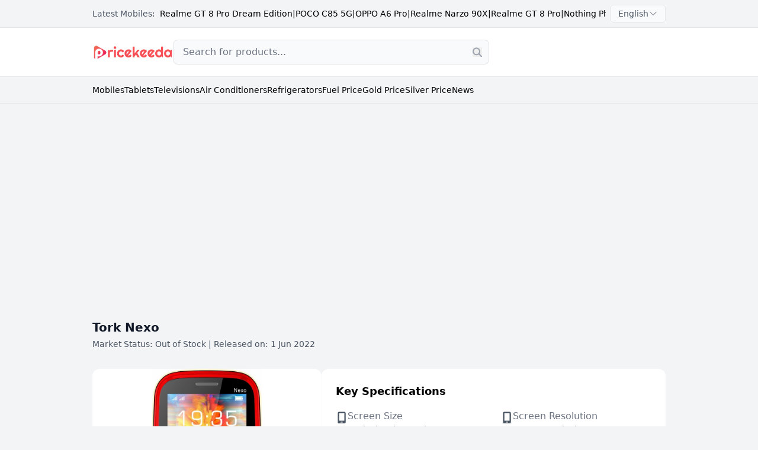

--- FILE ---
content_type: text/html; charset=UTF-8
request_url: https://www.pricekeeda.com/tork-nexo-price-in-india/
body_size: 41596
content:
<!DOCTYPE html>
<html lang="en">

<head>
   <meta charset="utf-8">
   <title>Tork Nexo price in India starts at ₹1,350 - Specs &amp; Features (16th January 2026) - Pricekeeda</title>
    <meta name="description" content="Tork Nexo price in India starts at ₹1,350. Explore full specifications, features, images, and FAQs. Compare online offers and buy the Tork Nexo now." />
    <meta name="keywords" content="Tork Nexo"/>
    <link rel="canonical" href="https://www.pricekeeda.com/tork-nexo-price-in-india/" />
    <meta name="robots" content="index, follow, max-image-preview:large">
    <meta name="twitter:card" content="summary_large_image">
    <meta name="twitter:site" content="">
    <meta name="twitter:title" content="Tork Nexo price in India starts at ₹1,350 - Specs &amp; Features (16th January 2026) - Pricekeeda">
    <meta name="twitter:url" content="https://www.pricekeeda.com/tork-nexo-price-in-india/">
    <meta name="twitter:description" content="Tork Nexo price in India starts at ₹1,350. Explore full specifications, features, images, and FAQs. Compare online offers and buy the Tork Nexo now.">
    <meta name="twitter:creator" content="">
    <meta name="twitter:image" content="https://www.pricekeeda.com/uploads/product/13929/nexo-nexo-tork-original-imaggks27m65fwcm.jpeg">
    <meta property="og:title" content="Tork Nexo price in India starts at ₹1,350 - Specs &amp; Features (16th January 2026) - Pricekeeda" />		
    <meta property="og:type" content="website" />
    <meta property="og:site_name" content="https://www.pricekeeda.com/" />
    <meta property="og:image" content="https://www.pricekeeda.com/uploads/product/13929/nexo-nexo-tork-original-imaggks27m65fwcm.jpeg" />
    <meta property="og:url" content="https://www.pricekeeda.com/tork-nexo-price-in-india/" />
    <meta property="og:description" content="Tork Nexo price in India starts at ₹1,350. Explore full specifications, features, images, and FAQs. Compare online offers and buy the Tork Nexo now." />    
    <meta property="fb:pages" content="" />
   <meta name="viewport" content="width=device-width, initial-scale=1, maximum-scale=5">
   <meta name="csrf-token" content="lzmR6P4aTfb3yKRO1U2Wzk3dOxJeXoiyEeksup1Q">

      <link rel="shortcut icon" href="/favicon.ico" type="image/x-icon">
   <link rel="icon" href="/favicon.ico" type="image/x-icon">
   <style>
*,:after,:before{--tw-border-spacing-x:0;--tw-border-spacing-y:0;--tw-translate-x:0;--tw-translate-y:0;--tw-rotate:0;--tw-skew-x:0;--tw-skew-y:0;--tw-scale-x:1;--tw-scale-y:1;--tw-pan-x: ;--tw-pan-y: ;--tw-pinch-zoom: ;--tw-scroll-snap-strictness:proximity;--tw-gradient-from-position: ;--tw-gradient-via-position: ;--tw-gradient-to-position: ;--tw-ordinal: ;--tw-slashed-zero: ;--tw-numeric-figure: ;--tw-numeric-spacing: ;--tw-numeric-fraction: ;--tw-ring-inset: ;--tw-ring-offset-width:0px;--tw-ring-offset-color:#fff;--tw-ring-color:rgba(59,130,246,.5);--tw-ring-offset-shadow:0 0 #0000;--tw-ring-shadow:0 0 #0000;--tw-shadow:0 0 #0000;--tw-shadow-colored:0 0 #0000;--tw-blur: ;--tw-brightness: ;--tw-contrast: ;--tw-grayscale: ;--tw-hue-rotate: ;--tw-invert: ;--tw-saturate: ;--tw-sepia: ;--tw-drop-shadow: ;--tw-backdrop-blur: ;--tw-backdrop-brightness: ;--tw-backdrop-contrast: ;--tw-backdrop-grayscale: ;--tw-backdrop-hue-rotate: ;--tw-backdrop-invert: ;--tw-backdrop-opacity: ;--tw-backdrop-saturate: ;--tw-backdrop-sepia: ;--tw-contain-size: ;--tw-contain-layout: ;--tw-contain-paint: ;--tw-contain-style: }::backdrop{--tw-border-spacing-x:0;--tw-border-spacing-y:0;--tw-translate-x:0;--tw-translate-y:0;--tw-rotate:0;--tw-skew-x:0;--tw-skew-y:0;--tw-scale-x:1;--tw-scale-y:1;--tw-pan-x: ;--tw-pan-y: ;--tw-pinch-zoom: ;--tw-scroll-snap-strictness:proximity;--tw-gradient-from-position: ;--tw-gradient-via-position: ;--tw-gradient-to-position: ;--tw-ordinal: ;--tw-slashed-zero: ;--tw-numeric-figure: ;--tw-numeric-spacing: ;--tw-numeric-fraction: ;--tw-ring-inset: ;--tw-ring-offset-width:0px;--tw-ring-offset-color:#fff;--tw-ring-color:rgba(59,130,246,.5);--tw-ring-offset-shadow:0 0 #0000;--tw-ring-shadow:0 0 #0000;--tw-shadow:0 0 #0000;--tw-shadow-colored:0 0 #0000;--tw-blur: ;--tw-brightness: ;--tw-contrast: ;--tw-grayscale: ;--tw-hue-rotate: ;--tw-invert: ;--tw-saturate: ;--tw-sepia: ;--tw-drop-shadow: ;--tw-backdrop-blur: ;--tw-backdrop-brightness: ;--tw-backdrop-contrast: ;--tw-backdrop-grayscale: ;--tw-backdrop-hue-rotate: ;--tw-backdrop-invert: ;--tw-backdrop-opacity: ;--tw-backdrop-saturate: ;--tw-backdrop-sepia: ;--tw-contain-size: ;--tw-contain-layout: ;--tw-contain-paint: ;--tw-contain-style: }
/*! tailwindcss v3.4.16 | MIT License | https://tailwindcss.com*/*,:after,:before{border:0 solid #e5e7eb;box-sizing:border-box}:after,:before{--tw-content:""}:host,html{-webkit-text-size-adjust:100%;font-feature-settings:normal;-webkit-tap-highlight-color:transparent;font-family:ui-sans-serif,system-ui,sans-serif,Apple Color Emoji,Segoe UI Emoji,Segoe UI Symbol,Noto Color Emoji;font-variation-settings:normal;line-height:1.5;-moz-tab-size:4;-o-tab-size:4;tab-size:4}body{line-height:inherit;margin:0}hr{border-top-width:1px;color:inherit;height:0}abbr:where([title]){-webkit-text-decoration:underline dotted;text-decoration:underline dotted}h1,h2,h3,h4,h5,h6{font-size:inherit;font-weight:inherit}a{color:inherit;text-decoration:inherit}b,strong{font-weight:bolder}code,kbd,pre,samp{font-feature-settings:normal;font-family:ui-monospace,SFMono-Regular,Menlo,Monaco,Consolas,Liberation Mono,Courier New,monospace;font-size:1em;font-variation-settings:normal}small{font-size:80%}sub,sup{font-size:75%;line-height:0;position:relative;vertical-align:baseline}sub{bottom:-.25em}sup{top:-.5em}table{border-collapse:collapse;border-color:inherit;text-indent:0}button,input,optgroup,select,textarea{font-feature-settings:inherit;color:inherit;font-family:inherit;font-size:100%;font-variation-settings:inherit;font-weight:inherit;letter-spacing:inherit;line-height:inherit;margin:0;padding:0}button,select{text-transform:none}button,input:where([type=button]),input:where([type=reset]),input:where([type=submit]){-webkit-appearance:button;background-color:transparent;background-image:none}:-moz-focusring{outline:auto}:-moz-ui-invalid{box-shadow:none}progress{vertical-align:baseline}::-webkit-inner-spin-button,::-webkit-outer-spin-button{height:auto}[type=search]{-webkit-appearance:textfield;outline-offset:-2px}::-webkit-search-decoration{-webkit-appearance:none}::-webkit-file-upload-button{-webkit-appearance:button;font:inherit}summary{display:list-item}blockquote,dd,dl,figure,h1,h2,h3,h4,h5,h6,hr,p,pre{margin:0}fieldset{margin:0}fieldset,legend{padding:0}menu,ol,ul{list-style:none;margin:0;padding:0}dialog{padding:0}textarea{resize:vertical}input::-moz-placeholder,textarea::-moz-placeholder{color:#9ca3af;opacity:1}input::placeholder,textarea::placeholder{color:#9ca3af;opacity:1}[role=button],button{cursor:pointer}:disabled{cursor:default}audio,canvas,embed,iframe,img,object,svg,video{display:block;vertical-align:middle}img,video{height:auto;max-width:100%}[hidden]:where(:not([hidden=until-found])){display:none}[multiple],[type=date],[type=datetime-local],[type=email],[type=month],[type=number],[type=password],[type=search],[type=tel],[type=text],[type=time],[type=url],[type=week],input:where(:not([type])),select,textarea{--tw-shadow:0 0 #0000;-webkit-appearance:none;-moz-appearance:none;appearance:none;background-color:#fff;border-color:#6b7280;border-radius:0;border-width:1px;font-size:1rem;line-height:1.5rem;padding:.5rem .75rem}[multiple]:focus,[type=date]:focus,[type=datetime-local]:focus,[type=email]:focus,[type=month]:focus,[type=number]:focus,[type=password]:focus,[type=search]:focus,[type=tel]:focus,[type=text]:focus,[type=time]:focus,[type=url]:focus,[type=week]:focus,input:where(:not([type])):focus,select:focus,textarea:focus{--tw-ring-inset:var(--tw-empty,/*!*/ /*!*/);--tw-ring-offset-width:0px;--tw-ring-offset-color:#fff;--tw-ring-color:#2563eb;--tw-ring-offset-shadow:var(--tw-ring-inset) 0 0 0 var(--tw-ring-offset-width) var(--tw-ring-offset-color);--tw-ring-shadow:var(--tw-ring-inset) 0 0 0 calc(1px + var(--tw-ring-offset-width)) var(--tw-ring-color);border-color:#2563eb;box-shadow:var(--tw-ring-offset-shadow),var(--tw-ring-shadow),var(--tw-shadow);outline:2px solid transparent;outline-offset:2px}input::-moz-placeholder,textarea::-moz-placeholder{color:#6b7280;opacity:1}input::placeholder,textarea::placeholder{color:#6b7280;opacity:1}::-webkit-datetime-edit-fields-wrapper{padding:0}::-webkit-date-and-time-value{min-height:1.5em;text-align:inherit}::-webkit-datetime-edit{display:inline-flex}::-webkit-datetime-edit,::-webkit-datetime-edit-day-field,::-webkit-datetime-edit-hour-field,::-webkit-datetime-edit-meridiem-field,::-webkit-datetime-edit-millisecond-field,::-webkit-datetime-edit-minute-field,::-webkit-datetime-edit-month-field,::-webkit-datetime-edit-second-field,::-webkit-datetime-edit-year-field{padding-bottom:0;padding-top:0}select{background-image:url("data:image/svg+xml;charset=utf-8,%3Csvg xmlns='http://www.w3.org/2000/svg' fill='none' viewBox='0 0 20 20'%3E%3Cpath stroke='%236b7280' stroke-linecap='round' stroke-linejoin='round' stroke-width='1.5' d='m6 8 4 4 4-4'/%3E%3C/svg%3E");background-position:right .5rem center;background-repeat:no-repeat;background-size:1.5em 1.5em;padding-right:2.5rem;-webkit-print-color-adjust:exact;print-color-adjust:exact}[multiple],[size]:where(select:not([size="1"])){background-image:none;background-position:0 0;background-repeat:unset;background-size:initial;padding-right:.75rem;-webkit-print-color-adjust:unset;print-color-adjust:unset}[type=checkbox],[type=radio]{--tw-shadow:0 0 #0000;-webkit-appearance:none;-moz-appearance:none;appearance:none;background-color:#fff;background-origin:border-box;border-color:#6b7280;border-width:1px;color:#2563eb;display:inline-block;flex-shrink:0;height:1rem;padding:0;-webkit-print-color-adjust:exact;print-color-adjust:exact;-webkit-user-select:none;-moz-user-select:none;user-select:none;vertical-align:middle;width:1rem}[type=checkbox]{border-radius:0}[type=radio]{border-radius:100%}[type=checkbox]:focus,[type=radio]:focus{--tw-ring-inset:var(--tw-empty,/*!*/ /*!*/);--tw-ring-offset-width:2px;--tw-ring-offset-color:#fff;--tw-ring-color:#2563eb;--tw-ring-offset-shadow:var(--tw-ring-inset) 0 0 0 var(--tw-ring-offset-width) var(--tw-ring-offset-color);--tw-ring-shadow:var(--tw-ring-inset) 0 0 0 calc(2px + var(--tw-ring-offset-width)) var(--tw-ring-color);box-shadow:var(--tw-ring-offset-shadow),var(--tw-ring-shadow),var(--tw-shadow);outline:2px solid transparent;outline-offset:2px}[type=checkbox]:checked,[type=radio]:checked{background-color:currentColor;background-position:50%;background-repeat:no-repeat;background-size:100% 100%;border-color:transparent}[type=checkbox]:checked{background-image:url("data:image/svg+xml;charset=utf-8,%3Csvg viewBox='0 0 16 16' fill='%23fff' xmlns='http://www.w3.org/2000/svg'%3E%3Cpath d='M12.207 4.793a1 1 0 0 1 0 1.414l-5 5a1 1 0 0 1-1.414 0l-2-2a1 1 0 0 1 1.414-1.414L6.5 9.086l4.293-4.293a1 1 0 0 1 1.414 0z'/%3E%3C/svg%3E")}@media (forced-colors:active) {[type=checkbox]:checked{-webkit-appearance:auto;-moz-appearance:auto;appearance:auto}}[type=radio]:checked{background-image:url("data:image/svg+xml;charset=utf-8,%3Csvg viewBox='0 0 16 16' fill='%23fff' xmlns='http://www.w3.org/2000/svg'%3E%3Ccircle cx='8' cy='8' r='3'/%3E%3C/svg%3E")}@media (forced-colors:active) {[type=radio]:checked{-webkit-appearance:auto;-moz-appearance:auto;appearance:auto}}[type=checkbox]:checked:focus,[type=checkbox]:checked:hover,[type=radio]:checked:focus,[type=radio]:checked:hover{background-color:currentColor;border-color:transparent}[type=checkbox]:indeterminate{background-color:currentColor;background-image:url("data:image/svg+xml;charset=utf-8,%3Csvg xmlns='http://www.w3.org/2000/svg' fill='none' viewBox='0 0 16 16'%3E%3Cpath stroke='%23fff' stroke-linecap='round' stroke-linejoin='round' stroke-width='2' d='M4 8h8'/%3E%3C/svg%3E");background-position:50%;background-repeat:no-repeat;background-size:100% 100%;border-color:transparent}@media (forced-colors:active) {[type=checkbox]:indeterminate{-webkit-appearance:auto;-moz-appearance:auto;appearance:auto}}[type=checkbox]:indeterminate:focus,[type=checkbox]:indeterminate:hover{background-color:currentColor;border-color:transparent}[type=file]{background:unset;border-color:inherit;border-radius:0;border-width:0;font-size:unset;line-height:inherit;padding:0}[type=file]:focus{outline:1px solid ButtonText;outline:1px auto -webkit-focus-ring-color}.container{width:100%}@media (min-width:640px){.container{max-width:640px}}@media (min-width:768px){.container{max-width:768px}}@media (min-width:1024px){.container{max-width:1024px}}@media (min-width:1280px){.container{max-width:1280px}}@media (min-width:1536px){.container{max-width:1536px}}.form-input,.form-multiselect,.form-select,.form-textarea{--tw-shadow:0 0 #0000;-webkit-appearance:none;-moz-appearance:none;appearance:none;background-color:#fff;border-color:#6b7280;border-radius:0;border-width:1px;font-size:1rem;line-height:1.5rem;padding:.5rem .75rem}.form-input:focus,.form-multiselect:focus,.form-select:focus,.form-textarea:focus{--tw-ring-inset:var(--tw-empty,/*!*/ /*!*/);--tw-ring-offset-width:0px;--tw-ring-offset-color:#fff;--tw-ring-color:#2563eb;--tw-ring-offset-shadow:var(--tw-ring-inset) 0 0 0 var(--tw-ring-offset-width) var(--tw-ring-offset-color);--tw-ring-shadow:var(--tw-ring-inset) 0 0 0 calc(1px + var(--tw-ring-offset-width)) var(--tw-ring-color);border-color:#2563eb;box-shadow:var(--tw-ring-offset-shadow),var(--tw-ring-shadow),var(--tw-shadow);outline:2px solid transparent;outline-offset:2px}.form-input::-moz-placeholder,.form-textarea::-moz-placeholder{color:#6b7280;opacity:1}.form-input::placeholder,.form-textarea::placeholder{color:#6b7280;opacity:1}.form-input::-webkit-datetime-edit-fields-wrapper{padding:0}.form-input::-webkit-date-and-time-value{min-height:1.5em;text-align:inherit}.form-input::-webkit-datetime-edit{display:inline-flex}.form-input::-webkit-datetime-edit,.form-input::-webkit-datetime-edit-day-field,.form-input::-webkit-datetime-edit-hour-field,.form-input::-webkit-datetime-edit-meridiem-field,.form-input::-webkit-datetime-edit-millisecond-field,.form-input::-webkit-datetime-edit-minute-field,.form-input::-webkit-datetime-edit-month-field,.form-input::-webkit-datetime-edit-second-field,.form-input::-webkit-datetime-edit-year-field{padding-bottom:0;padding-top:0}.form-select{background-image:url("data:image/svg+xml;charset=utf-8,%3Csvg xmlns='http://www.w3.org/2000/svg' fill='none' viewBox='0 0 20 20'%3E%3Cpath stroke='%236b7280' stroke-linecap='round' stroke-linejoin='round' stroke-width='1.5' d='m6 8 4 4 4-4'/%3E%3C/svg%3E");background-position:right .5rem center;background-repeat:no-repeat;background-size:1.5em 1.5em;padding-right:2.5rem;-webkit-print-color-adjust:exact;print-color-adjust:exact}.form-select:where([size]:not([size="1"])){background-image:none;background-position:0 0;background-repeat:unset;background-size:initial;padding-right:.75rem;-webkit-print-color-adjust:unset;print-color-adjust:unset}.form-checkbox,.form-radio{--tw-shadow:0 0 #0000;-webkit-appearance:none;-moz-appearance:none;appearance:none;background-color:#fff;background-origin:border-box;border-color:#6b7280;border-width:1px;color:#2563eb;display:inline-block;flex-shrink:0;height:1rem;padding:0;-webkit-print-color-adjust:exact;print-color-adjust:exact;-webkit-user-select:none;-moz-user-select:none;user-select:none;vertical-align:middle;width:1rem}.form-checkbox{border-radius:0}.form-radio{border-radius:100%}.form-checkbox:focus,.form-radio:focus{--tw-ring-inset:var(--tw-empty,/*!*/ /*!*/);--tw-ring-offset-width:2px;--tw-ring-offset-color:#fff;--tw-ring-color:#2563eb;--tw-ring-offset-shadow:var(--tw-ring-inset) 0 0 0 var(--tw-ring-offset-width) var(--tw-ring-offset-color);--tw-ring-shadow:var(--tw-ring-inset) 0 0 0 calc(2px + var(--tw-ring-offset-width)) var(--tw-ring-color);box-shadow:var(--tw-ring-offset-shadow),var(--tw-ring-shadow),var(--tw-shadow);outline:2px solid transparent;outline-offset:2px}.form-checkbox:checked,.form-radio:checked{background-color:currentColor;background-position:50%;background-repeat:no-repeat;background-size:100% 100%;border-color:transparent}.form-checkbox:checked{background-image:url("data:image/svg+xml;charset=utf-8,%3Csvg viewBox='0 0 16 16' fill='%23fff' xmlns='http://www.w3.org/2000/svg'%3E%3Cpath d='M12.207 4.793a1 1 0 0 1 0 1.414l-5 5a1 1 0 0 1-1.414 0l-2-2a1 1 0 0 1 1.414-1.414L6.5 9.086l4.293-4.293a1 1 0 0 1 1.414 0z'/%3E%3C/svg%3E")}@media (forced-colors:active) {.form-checkbox:checked{-webkit-appearance:auto;-moz-appearance:auto;appearance:auto}}.form-radio:checked{background-image:url("data:image/svg+xml;charset=utf-8,%3Csvg viewBox='0 0 16 16' fill='%23fff' xmlns='http://www.w3.org/2000/svg'%3E%3Ccircle cx='8' cy='8' r='3'/%3E%3C/svg%3E")}@media (forced-colors:active) {.form-radio:checked{-webkit-appearance:auto;-moz-appearance:auto;appearance:auto}}.form-checkbox:checked:focus,.form-checkbox:checked:hover,.form-radio:checked:focus,.form-radio:checked:hover{background-color:currentColor;border-color:transparent}.form-checkbox:indeterminate{background-color:currentColor;background-image:url("data:image/svg+xml;charset=utf-8,%3Csvg xmlns='http://www.w3.org/2000/svg' fill='none' viewBox='0 0 16 16'%3E%3Cpath stroke='%23fff' stroke-linecap='round' stroke-linejoin='round' stroke-width='2' d='M4 8h8'/%3E%3C/svg%3E");background-position:50%;background-repeat:no-repeat;background-size:100% 100%;border-color:transparent}@media (forced-colors:active) {.form-checkbox:indeterminate{-webkit-appearance:auto;-moz-appearance:auto;appearance:auto}}.form-checkbox:indeterminate:focus,.form-checkbox:indeterminate:hover{background-color:currentColor;border-color:transparent}.pointer-events-none{pointer-events:none}.visible{visibility:visible}.invisible{visibility:hidden}.collapse{visibility:collapse}.static{position:static}.fixed{position:fixed}.absolute{position:absolute}.relative{position:relative}.sticky{position:sticky}.inset-0{inset:0}.inset-auto{inset:auto}.-left-2{left:-.5rem}.-left-3{left:-.75rem}.-right-2{right:-.5rem}.bottom-4{bottom:1rem}.bottom-6{bottom:1.5rem}.left-0{left:0}.left-1{left:.25rem}.left-1\/2{left:50%}.left-2{left:.5rem}.left-3{left:.75rem}.left-4{left:1rem}.right-0{right:0}.right-1{right:.25rem}.right-2{right:.5rem}.right-3{right:.75rem}.right-4{right:1rem}.right-6{right:1.5rem}.top-0{top:0}.top-1{top:.25rem}.top-1\/2{top:50%}.top-12{top:3rem}.top-2{top:.5rem}.top-20{top:5rem}.top-24{top:6rem}.top-4{top:1rem}.top-6{top:1.5rem}.top-9{top:2.25rem}.top-\[185px\]{top:185px}.top-full{top:100%}.z-0{z-index:0}.z-10{z-index:10}.z-20{z-index:20}.z-50{z-index:50}.z-\[1000\]{z-index:1000}.z-\[1001\]{z-index:1001}.col-span-1{grid-column:span 1/span 1}.col-span-12{grid-column:span 12/span 12}.col-span-2{grid-column:span 2/span 2}.col-span-4{grid-column:span 4/span 4}.col-span-8{grid-column:span 8/span 8}.m-4{margin:1rem}.m-6{margin:1.5rem}.m-8{margin:2rem}.mx-2{margin-left:.5rem;margin-right:.5rem}.mx-4{margin-left:1rem;margin-right:1rem}.mx-auto{margin-left:auto;margin-right:auto}.my-3{margin-bottom:.75rem;margin-top:.75rem}.my-4{margin-bottom:1rem;margin-top:1rem}.my-6{margin-bottom:1.5rem;margin-top:1.5rem}.my-8{margin-bottom:2rem;margin-top:2rem}.-ml-6{margin-left:-1.5rem}.mb-0{margin-bottom:0}.mb-1{margin-bottom:.25rem}.mb-12{margin-bottom:3rem}.mb-2{margin-bottom:.5rem}.mb-3{margin-bottom:.75rem}.mb-4{margin-bottom:1rem}.mb-5{margin-bottom:1.25rem}.mb-6{margin-bottom:1.5rem}.mb-8{margin-bottom:2rem}.ml-0{margin-left:0}.ml-1{margin-left:.25rem}.ml-2{margin-left:.5rem}.ml-28{margin-left:7rem}.ml-3{margin-left:.75rem}.ml-4{margin-left:1rem}.ml-8{margin-left:2rem}.ml-auto{margin-left:auto}.mr-1{margin-right:.25rem}.mr-2{margin-right:.5rem}.mr-3{margin-right:.75rem}.mr-4{margin-right:1rem}.mr-auto{margin-right:auto}.mt-0{margin-top:0}.mt-0\.5{margin-top:.125rem}.mt-1{margin-top:.25rem}.mt-2{margin-top:.5rem}.mt-3{margin-top:.75rem}.mt-4{margin-top:1rem}.mt-5{margin-top:1.25rem}.mt-6{margin-top:1.5rem}.mt-8{margin-top:2rem}.mt-auto{margin-top:auto}.line-clamp-2{-webkit-line-clamp:2}.line-clamp-2,.line-clamp-3{-webkit-box-orient:vertical;display:-webkit-box;overflow:hidden}.line-clamp-3{-webkit-line-clamp:3}.block{display:block}.inline-block{display:inline-block}.inline{display:inline}.flex{display:flex}.inline-flex{display:inline-flex}.\!table{display:table!important}.table{display:table}.table-row{display:table-row}.grid{display:grid}.contents{display:contents}.\!hidden{display:none!important}.hidden{display:none}.aspect-square{aspect-ratio:1/1}.h-10{height:2.5rem}.h-12{height:3rem}.h-16{height:4rem}.h-2{height:.5rem}.h-20{height:5rem}.h-24{height:6rem}.h-28{height:7rem}.h-3{height:.75rem}.h-32{height:8rem}.h-36{height:9rem}.h-4{height:1rem}.h-40{height:10rem}.h-48{height:12rem}.h-5{height:1.25rem}.h-6{height:1.5rem}.h-60{height:15rem}.h-8{height:2rem}.h-\[200px\]{height:200px}.h-\[250px\]{height:250px}.h-\[400px\]{height:400px}.h-\[425px\]{height:425px}.h-\[500px\]{height:500px}.h-\[50px\]{height:50px}.h-\[calc\(2rem\+1\.5rem\)\]{height:3.5rem}.h-auto{height:auto}.h-full{height:100%}.h-screen{height:100vh}.max-h-0{max-height:0}.max-h-5{max-height:1.25rem}.max-h-60{max-height:15rem}.max-h-\[90vh\]{max-height:90vh}.max-h-\[calc\(100vh-2rem\)\]{max-height:calc(100vh - 2rem)}.max-h-full{max-height:100%}.min-h-\[3em\]{min-height:3em}.min-h-screen{min-height:100vh}.w-1{width:.25rem}.w-1\/3{width:33.333333%}.w-10{width:2.5rem}.w-12{width:3rem}.w-16{width:4rem}.w-2{width:.5rem}.w-2\/3{width:66.666667%}.w-20{width:5rem}.w-24{width:6rem}.w-28{width:7rem}.w-3{width:.75rem}.w-32{width:8rem}.w-4{width:1rem}.w-48{width:12rem}.w-5{width:1.25rem}.w-6{width:1.5rem}.w-64{width:16rem}.w-72{width:18rem}.w-8{width:2rem}.w-80{width:20rem}.w-\[240px\]{width:240px}.w-\[250px\]{width:250px}.w-\[280px\]{width:280px}.w-\[300px\]{width:300px}.w-\[340px\]{width:340px}.w-\[50px\]{width:50px}.w-\[calc\(50\%-16px\)\]{width:calc(50% - 16px)}.w-auto{width:auto}.w-full{width:100%}.w-px{width:1px}.min-w-0{min-width:0}.min-w-\[100px\]{min-width:100px}.min-w-\[12rem\]{min-width:12rem}.min-w-\[200px\]{min-width:200px}.min-w-\[800px\]{min-width:800px}.min-w-full{min-width:100%}.max-w-3xl{max-width:48rem}.max-w-4xl{max-width:56rem}.max-w-\[1000px\]{max-width:1000px}.max-w-\[968px\]{max-width:968px}.max-w-full{max-width:100%}.max-w-none{max-width:none}.max-w-screen-lg{max-width:1024px}.max-w-xl{max-width:36rem}.flex-1{flex:1 1 0%}.flex-none{flex:none}.flex-shrink{flex-shrink:1}.flex-shrink-0,.shrink-0{flex-shrink:0}.flex-grow{flex-grow:1}.border-collapse{border-collapse:collapse}.-translate-x-1{--tw-translate-x:-0.25rem}.-translate-x-1,.-translate-x-1\/2{transform:translate(var(--tw-translate-x),var(--tw-translate-y)) rotate(var(--tw-rotate)) skewX(var(--tw-skew-x)) skewY(var(--tw-skew-y)) scaleX(var(--tw-scale-x)) scaleY(var(--tw-scale-y))}.-translate-x-1\/2{--tw-translate-x:-50%}.-translate-y-0{--tw-translate-y:-0px}.-translate-y-0,.-translate-y-1{transform:translate(var(--tw-translate-x),var(--tw-translate-y)) rotate(var(--tw-rotate)) skewX(var(--tw-skew-x)) skewY(var(--tw-skew-y)) scaleX(var(--tw-scale-x)) scaleY(var(--tw-scale-y))}.-translate-y-1{--tw-translate-y:-0.25rem}.-translate-y-1\/2{--tw-translate-y:-50%}.-translate-y-1\/2,.translate-x-0{transform:translate(var(--tw-translate-x),var(--tw-translate-y)) rotate(var(--tw-rotate)) skewX(var(--tw-skew-x)) skewY(var(--tw-skew-y)) scaleX(var(--tw-scale-x)) scaleY(var(--tw-scale-y))}.translate-x-0{--tw-translate-x:0px}.translate-x-full{--tw-translate-x:100%}.rotate-180,.translate-x-full{transform:translate(var(--tw-translate-x),var(--tw-translate-y)) rotate(var(--tw-rotate)) skewX(var(--tw-skew-x)) skewY(var(--tw-skew-y)) scaleX(var(--tw-scale-x)) scaleY(var(--tw-scale-y))}.rotate-180{--tw-rotate:180deg}.scale-100{--tw-scale-x:1;--tw-scale-y:1}.scale-100,.scale-95{transform:translate(var(--tw-translate-x),var(--tw-translate-y)) rotate(var(--tw-rotate)) skewX(var(--tw-skew-x)) skewY(var(--tw-skew-y)) scaleX(var(--tw-scale-x)) scaleY(var(--tw-scale-y))}.scale-95{--tw-scale-x:.95;--tw-scale-y:.95}.transform{transform:translate(var(--tw-translate-x),var(--tw-translate-y)) rotate(var(--tw-rotate)) skewX(var(--tw-skew-x)) skewY(var(--tw-skew-y)) scaleX(var(--tw-scale-x)) scaleY(var(--tw-scale-y))}@keyframes  pulse{50%{opacity:.5}}.animate-pulse{animation:pulse 2s cubic-bezier(.4,0,.6,1) infinite}.cursor-pointer{cursor:pointer}.resize{resize:both}.snap-x{scroll-snap-type:x var(--tw-scroll-snap-strictness)}.snap-mandatory{--tw-scroll-snap-strictness:mandatory}.snap-start{scroll-snap-align:start}.snap-center{scroll-snap-align:center}.list-inside{list-style-position:inside}.list-disc{list-style-type:disc}.appearance-none{-webkit-appearance:none;-moz-appearance:none;appearance:none}.grid-cols-1{grid-template-columns:repeat(1,minmax(0,1fr))}.grid-cols-12{grid-template-columns:repeat(12,minmax(0,1fr))}.grid-cols-2{grid-template-columns:repeat(2,minmax(0,1fr))}.grid-cols-3{grid-template-columns:repeat(3,minmax(0,1fr))}.grid-cols-4{grid-template-columns:repeat(4,minmax(0,1fr))}.grid-cols-5{grid-template-columns:repeat(5,minmax(0,1fr))}.grid-cols-6{grid-template-columns:repeat(6,minmax(0,1fr))}.grid-cols-7{grid-template-columns:repeat(7,minmax(0,1fr))}.grid-cols-8{grid-template-columns:repeat(8,minmax(0,1fr))}.grid-cols-\[40px\2c 1fr\]{grid-template-columns:40px 1fr}.flex-row{flex-direction:row}.flex-col{flex-direction:column}.flex-wrap{flex-wrap:wrap}.flex-nowrap{flex-wrap:nowrap}.items-start{align-items:flex-start}.items-end{align-items:flex-end}.items-center{align-items:center}.justify-end{justify-content:flex-end}.justify-center{justify-content:center}.justify-between{justify-content:space-between}.gap-0{gap:0}.gap-1{gap:.25rem}.gap-2{gap:.5rem}.gap-3{gap:.75rem}.gap-4{gap:1rem}.gap-6{gap:1.5rem}.gap-8{gap:2rem}.gap-x-4{-moz-column-gap:1rem;column-gap:1rem}.space-x-2>:not([hidden])~:not([hidden]){--tw-space-x-reverse:0;margin-left:calc(.5rem*(1 - var(--tw-space-x-reverse)));margin-right:calc(.5rem*var(--tw-space-x-reverse))}.space-x-3>:not([hidden])~:not([hidden]){--tw-space-x-reverse:0;margin-left:calc(.75rem*(1 - var(--tw-space-x-reverse)));margin-right:calc(.75rem*var(--tw-space-x-reverse))}.space-x-4>:not([hidden])~:not([hidden]){--tw-space-x-reverse:0;margin-left:calc(1rem*(1 - var(--tw-space-x-reverse)));margin-right:calc(1rem*var(--tw-space-x-reverse))}.space-x-6>:not([hidden])~:not([hidden]){--tw-space-x-reverse:0;margin-left:calc(1.5rem*(1 - var(--tw-space-x-reverse)));margin-right:calc(1.5rem*var(--tw-space-x-reverse))}.space-x-8>:not([hidden])~:not([hidden]){--tw-space-x-reverse:0;margin-left:calc(2rem*(1 - var(--tw-space-x-reverse)));margin-right:calc(2rem*var(--tw-space-x-reverse))}.space-y-0>:not([hidden])~:not([hidden]){--tw-space-y-reverse:0;margin-bottom:calc(0px*var(--tw-space-y-reverse));margin-top:calc(0px*(1 - var(--tw-space-y-reverse)))}.space-y-1>:not([hidden])~:not([hidden]){--tw-space-y-reverse:0;margin-bottom:calc(.25rem*var(--tw-space-y-reverse));margin-top:calc(.25rem*(1 - var(--tw-space-y-reverse)))}.space-y-2>:not([hidden])~:not([hidden]){--tw-space-y-reverse:0;margin-bottom:calc(.5rem*var(--tw-space-y-reverse));margin-top:calc(.5rem*(1 - var(--tw-space-y-reverse)))}.space-y-3>:not([hidden])~:not([hidden]){--tw-space-y-reverse:0;margin-bottom:calc(.75rem*var(--tw-space-y-reverse));margin-top:calc(.75rem*(1 - var(--tw-space-y-reverse)))}.space-y-4>:not([hidden])~:not([hidden]){--tw-space-y-reverse:0;margin-bottom:calc(1rem*var(--tw-space-y-reverse));margin-top:calc(1rem*(1 - var(--tw-space-y-reverse)))}.space-y-5>:not([hidden])~:not([hidden]){--tw-space-y-reverse:0;margin-bottom:calc(1.25rem*var(--tw-space-y-reverse));margin-top:calc(1.25rem*(1 - var(--tw-space-y-reverse)))}.space-y-6>:not([hidden])~:not([hidden]){--tw-space-y-reverse:0;margin-bottom:calc(1.5rem*var(--tw-space-y-reverse));margin-top:calc(1.5rem*(1 - var(--tw-space-y-reverse)))}.space-y-8>:not([hidden])~:not([hidden]){--tw-space-y-reverse:0;margin-bottom:calc(2rem*var(--tw-space-y-reverse));margin-top:calc(2rem*(1 - var(--tw-space-y-reverse)))}.divide-y>:not([hidden])~:not([hidden]){--tw-divide-y-reverse:0;border-bottom-width:calc(1px*var(--tw-divide-y-reverse));border-top-width:calc(1px*(1 - var(--tw-divide-y-reverse)))}.divide-gray-100>:not([hidden])~:not([hidden]){--tw-divide-opacity:1;border-color:rgb(243 244 246/var(--tw-divide-opacity,1))}.divide-gray-200>:not([hidden])~:not([hidden]){--tw-divide-opacity:1;border-color:rgb(229 231 235/var(--tw-divide-opacity,1))}.overflow-hidden{overflow:hidden}.overflow-scroll{overflow:scroll}.overflow-x-auto{overflow-x:auto}.overflow-y-auto{overflow-y:auto}.overflow-x-hidden{overflow-x:hidden}.scroll-smooth{scroll-behavior:smooth}.truncate{overflow:hidden;text-overflow:ellipsis}.truncate,.whitespace-nowrap{white-space:nowrap}.\!rounded-full{border-radius:9999px!important}.rounded{border-radius:.25rem}.rounded-2xl{border-radius:1rem}.rounded-3xl{border-radius:1.5rem}.rounded-full{border-radius:9999px}.rounded-lg{border-radius:.5rem}.rounded-md{border-radius:.375rem}.rounded-sm{border-radius:.125rem}.rounded-xl{border-radius:.75rem}.rounded-b-none{border-bottom-left-radius:0;border-bottom-right-radius:0}.rounded-l-lg{border-bottom-left-radius:.5rem;border-top-left-radius:.5rem}.rounded-r-lg{border-bottom-right-radius:.5rem}.rounded-r-lg,.rounded-t-lg{border-top-right-radius:.5rem}.rounded-t-lg{border-top-left-radius:.5rem}.rounded-t-none{border-top-left-radius:0;border-top-right-radius:0}.rounded-tl-lg{border-top-left-radius:.5rem}.rounded-tr-lg{border-top-right-radius:.5rem}.border{border-width:1px}.border-0{border-width:0}.border-2{border-width:2px}.border-b{border-bottom-width:1px}.border-b-2{border-bottom-width:2px}.border-l{border-left-width:1px}.border-l-4{border-left-width:4px}.border-t{border-top-width:1px}.border-dashed{border-style:dashed}.border-\[\#E55961\],.border-custom{--tw-border-opacity:1;border-color:rgb(229 89 97/var(--tw-border-opacity,1))}.border-gray-100{--tw-border-opacity:1;border-color:rgb(243 244 246/var(--tw-border-opacity,1))}.border-gray-200{--tw-border-opacity:1;border-color:rgb(229 231 235/var(--tw-border-opacity,1))}.border-gray-300{--tw-border-opacity:1;border-color:rgb(209 213 219/var(--tw-border-opacity,1))}.border-gray-500{--tw-border-opacity:1;border-color:rgb(107 114 128/var(--tw-border-opacity,1))}.border-gray-800{--tw-border-opacity:1;border-color:rgb(31 41 55/var(--tw-border-opacity,1))}.border-transparent{border-color:transparent}.border-white{--tw-border-opacity:1;border-color:rgb(255 255 255/var(--tw-border-opacity,1))}.bg-\[\#E55961\]{--tw-bg-opacity:1;background-color:rgb(229 89 97/var(--tw-bg-opacity,1))}.bg-\[\#FFF5F5\]{--tw-bg-opacity:1;background-color:rgb(255 245 245/var(--tw-bg-opacity,1))}.bg-black{--tw-bg-opacity:1;background-color:rgb(0 0 0/var(--tw-bg-opacity,1))}.bg-blue-100{--tw-bg-opacity:1;background-color:rgb(219 234 254/var(--tw-bg-opacity,1))}.bg-blue-500{--tw-bg-opacity:1;background-color:rgb(59 130 246/var(--tw-bg-opacity,1))}.bg-custom{--tw-bg-opacity:1;background-color:rgb(229 89 97/var(--tw-bg-opacity,1))}.bg-custom\/10{background-color:rgba(229,89,97,.1)}.bg-custom\/5{background-color:rgba(229,89,97,.05)}.bg-gray-100{--tw-bg-opacity:1;background-color:rgb(243 244 246/var(--tw-bg-opacity,1))}.bg-gray-100\/50{background-color:rgba(243,244,246,.5)}.bg-gray-200{--tw-bg-opacity:1;background-color:rgb(229 231 235/var(--tw-bg-opacity,1))}.bg-gray-300{--tw-bg-opacity:1;background-color:rgb(209 213 219/var(--tw-bg-opacity,1))}.bg-gray-50{--tw-bg-opacity:1;background-color:rgb(249 250 251/var(--tw-bg-opacity,1))}.bg-gray-50\/50{background-color:rgba(249,250,251,.5)}.bg-gray-50\/70{background-color:rgba(249,250,251,.7)}.bg-gray-500{--tw-bg-opacity:1;background-color:rgb(107 114 128/var(--tw-bg-opacity,1))}.bg-gray-900{--tw-bg-opacity:1;background-color:rgb(17 24 39/var(--tw-bg-opacity,1))}.bg-green-100{--tw-bg-opacity:1;background-color:rgb(220 252 231/var(--tw-bg-opacity,1))}.bg-indigo-600{--tw-bg-opacity:1;background-color:rgb(79 70 229/var(--tw-bg-opacity,1))}.bg-purple-600{--tw-bg-opacity:1;background-color:rgb(147 51 234/var(--tw-bg-opacity,1))}.bg-purple-700{--tw-bg-opacity:1;background-color:rgb(126 34 206/var(--tw-bg-opacity,1))}.bg-red-100{--tw-bg-opacity:1;background-color:rgb(254 226 226/var(--tw-bg-opacity,1))}.bg-red-500{--tw-bg-opacity:1;background-color:rgb(239 68 68/var(--tw-bg-opacity,1))}.bg-rose-50{--tw-bg-opacity:1;background-color:rgb(255 241 242/var(--tw-bg-opacity,1))}.bg-rose-50\/50{background-color:rgba(255,241,242,.5)}.bg-transparent{background-color:transparent}.bg-white{--tw-bg-opacity:1;background-color:rgb(255 255 255/var(--tw-bg-opacity,1))}.bg-white\/10{background-color:hsla(0,0%,100%,.1)}.bg-white\/80{background-color:hsla(0,0%,100%,.8)}.bg-opacity-50{--tw-bg-opacity:0.5}.bg-opacity-60{--tw-bg-opacity:0.6}.bg-opacity-75{--tw-bg-opacity:0.75}.bg-gradient-to-br{background-image:linear-gradient(to bottom right,var(--tw-gradient-stops))}.bg-gradient-to-r{background-image:linear-gradient(to right,var(--tw-gradient-stops))}.from-blue-100{--tw-gradient-from:#dbeafe var(--tw-gradient-from-position);--tw-gradient-to:rgba(219,234,254,0) var(--tw-gradient-to-position);--tw-gradient-stops:var(--tw-gradient-from),var(--tw-gradient-to)}.from-custom{--tw-gradient-from:#e55961 var(--tw-gradient-from-position);--tw-gradient-to:rgba(229,89,97,0) var(--tw-gradient-to-position);--tw-gradient-stops:var(--tw-gradient-from),var(--tw-gradient-to)}.from-gray-800{--tw-gradient-from:#1f2937 var(--tw-gradient-from-position);--tw-gradient-to:rgba(31,41,55,0) var(--tw-gradient-to-position);--tw-gradient-stops:var(--tw-gradient-from),var(--tw-gradient-to)}.from-green-100{--tw-gradient-from:#dcfce7 var(--tw-gradient-from-position);--tw-gradient-to:rgba(220,252,231,0) var(--tw-gradient-to-position);--tw-gradient-stops:var(--tw-gradient-from),var(--tw-gradient-to)}.from-red-100{--tw-gradient-from:#fee2e2 var(--tw-gradient-from-position);--tw-gradient-to:hsla(0,93%,94%,0) var(--tw-gradient-to-position);--tw-gradient-stops:var(--tw-gradient-from),var(--tw-gradient-to)}.from-yellow-100{--tw-gradient-from:#fef9c3 var(--tw-gradient-from-position);--tw-gradient-to:hsla(55,97%,88%,0) var(--tw-gradient-to-position);--tw-gradient-stops:var(--tw-gradient-from),var(--tw-gradient-to)}.to-blue-200{--tw-gradient-to:#bfdbfe var(--tw-gradient-to-position)}.to-green-200{--tw-gradient-to:#bbf7d0 var(--tw-gradient-to-position)}.to-indigo-800{--tw-gradient-to:#3730a3 var(--tw-gradient-to-position)}.to-red-200{--tw-gradient-to:#fecaca var(--tw-gradient-to-position)}.to-red-400{--tw-gradient-to:#f87171 var(--tw-gradient-to-position)}.to-yellow-200{--tw-gradient-to:#fef08a var(--tw-gradient-to-position)}.bg-clip-text{-webkit-background-clip:text;background-clip:text}.object-contain{-o-object-fit:contain;object-fit:contain}.object-cover{-o-object-fit:cover;object-fit:cover}.object-center{-o-object-position:center;object-position:center}.p-1{padding:.25rem}.p-2{padding:.5rem}.p-3{padding:.75rem}.p-4{padding:1rem}.p-5{padding:1.25rem}.p-6{padding:1.5rem}.p-8{padding:2rem}.px-1{padding-left:.25rem;padding-right:.25rem}.px-1\.5{padding-left:.375rem;padding-right:.375rem}.px-16{padding-left:4rem;padding-right:4rem}.px-2{padding-left:.5rem;padding-right:.5rem}.px-2\.5{padding-left:.625rem;padding-right:.625rem}.px-3{padding-left:.75rem;padding-right:.75rem}.px-4{padding-left:1rem;padding-right:1rem}.px-5{padding-left:1.25rem;padding-right:1.25rem}.px-6{padding-left:1.5rem;padding-right:1.5rem}.px-8{padding-left:2rem;padding-right:2rem}.py-0{padding-bottom:0;padding-top:0}.py-0\.5{padding-bottom:.125rem;padding-top:.125rem}.py-1{padding-bottom:.25rem;padding-top:.25rem}.py-1\.5{padding-bottom:.375rem;padding-top:.375rem}.py-10{padding-bottom:2.5rem;padding-top:2.5rem}.py-12{padding-bottom:3rem;padding-top:3rem}.py-16{padding-bottom:4rem;padding-top:4rem}.py-2{padding-bottom:.5rem;padding-top:.5rem}.py-2\.5{padding-bottom:.625rem;padding-top:.625rem}.py-3{padding-bottom:.75rem;padding-top:.75rem}.py-4{padding-bottom:1rem;padding-top:1rem}.py-5{padding-bottom:1.25rem;padding-top:1.25rem}.py-6{padding-bottom:1.5rem;padding-top:1.5rem}.py-8{padding-bottom:2rem;padding-top:2rem}.pb-1{padding-bottom:.25rem}.pb-2{padding-bottom:.5rem}.pb-3{padding-bottom:.75rem}.pb-4{padding-bottom:1rem}.pb-8{padding-bottom:2rem}.pl-10{padding-left:2.5rem}.pl-3{padding-left:.75rem}.pl-4{padding-left:1rem}.pl-5{padding-left:1.25rem}.pl-6{padding-left:1.5rem}.pr-10{padding-right:2.5rem}.pr-12{padding-right:3rem}.pr-2{padding-right:.5rem}.pr-4{padding-right:1rem}.pr-6{padding-right:1.5rem}.pt-0{padding-top:0}.pt-1{padding-top:.25rem}.pt-2{padding-top:.5rem}.pt-3{padding-top:.75rem}.pt-4{padding-top:1rem}.pt-8{padding-top:2rem}.text-left{text-align:left}.text-center{text-align:center}.text-right{text-align:right}.font-sans{font-family:ui-sans-serif,system-ui,sans-serif,Apple Color Emoji,Segoe UI Emoji,Segoe UI Symbol,Noto Color Emoji}.text-2xl{font-size:1.5rem;line-height:2rem}.text-3xl{font-size:1.875rem;line-height:2.25rem}.text-4xl{font-size:2.25rem;line-height:2.5rem}.text-5xl{font-size:3rem;line-height:1}.text-6xl{font-size:3.75rem;line-height:1}.text-\[14px\]{font-size:14px}.text-base{font-size:1rem;line-height:1.5rem}.text-lg{font-size:1.125rem;line-height:1.75rem}.text-sm{font-size:.875rem;line-height:1.25rem}.text-xl{font-size:1.25rem;line-height:1.75rem}.text-xs{font-size:.75rem;line-height:1rem}.font-bold{font-weight:700}.font-extrabold{font-weight:800}.font-light{font-weight:300}.font-medium{font-weight:500}.font-semibold{font-weight:600}.uppercase{text-transform:uppercase}.italic{font-style:italic}.leading-8{line-height:2rem}.leading-none{line-height:1}.leading-relaxed{line-height:1.625}.tracking-tight{letter-spacing:-.025em}.tracking-wider{letter-spacing:.05em}.text-\[\#E55961\]{--tw-text-opacity:1;color:rgb(229 89 97/var(--tw-text-opacity,1))}.text-black{--tw-text-opacity:1;color:rgb(0 0 0/var(--tw-text-opacity,1))}.text-blue-600{--tw-text-opacity:1;color:rgb(37 99 235/var(--tw-text-opacity,1))}.text-blue-800{--tw-text-opacity:1;color:rgb(30 64 175/var(--tw-text-opacity,1))}.text-custom{--tw-text-opacity:1;color:rgb(229 89 97/var(--tw-text-opacity,1))}.text-gray-300{--tw-text-opacity:1;color:rgb(209 213 219/var(--tw-text-opacity,1))}.text-gray-400{--tw-text-opacity:1;color:rgb(156 163 175/var(--tw-text-opacity,1))}.text-gray-500{--tw-text-opacity:1;color:rgb(107 114 128/var(--tw-text-opacity,1))}.text-gray-600{--tw-text-opacity:1;color:rgb(75 85 99/var(--tw-text-opacity,1))}.text-gray-700{--tw-text-opacity:1;color:rgb(55 65 81/var(--tw-text-opacity,1))}.text-gray-800{--tw-text-opacity:1;color:rgb(31 41 55/var(--tw-text-opacity,1))}.text-gray-900{--tw-text-opacity:1;color:rgb(17 24 39/var(--tw-text-opacity,1))}.text-green-500{--tw-text-opacity:1;color:rgb(34 197 94/var(--tw-text-opacity,1))}.text-green-600{--tw-text-opacity:1;color:rgb(22 163 74/var(--tw-text-opacity,1))}.text-green-800{--tw-text-opacity:1;color:rgb(22 101 52/var(--tw-text-opacity,1))}.text-red-500{--tw-text-opacity:1;color:rgb(239 68 68/var(--tw-text-opacity,1))}.text-red-600{--tw-text-opacity:1;color:rgb(220 38 38/var(--tw-text-opacity,1))}.text-red-800{--tw-text-opacity:1;color:rgb(153 27 27/var(--tw-text-opacity,1))}.text-transparent{color:transparent}.text-white{--tw-text-opacity:1;color:rgb(255 255 255/var(--tw-text-opacity,1))}.text-yellow-400{--tw-text-opacity:1;color:rgb(250 204 21/var(--tw-text-opacity,1))}.underline{text-decoration-line:underline}.line-through{text-decoration-line:line-through}.antialiased{-webkit-font-smoothing:antialiased;-moz-osx-font-smoothing:grayscale}.opacity-0{opacity:0}.opacity-100{opacity:1}.opacity-75{opacity:.75}.shadow{--tw-shadow:0 1px 3px 0 rgba(0,0,0,.1),0 1px 2px -1px rgba(0,0,0,.1);--tw-shadow-colored:0 1px 3px 0 var(--tw-shadow-color),0 1px 2px -1px var(--tw-shadow-color)}.shadow,.shadow-2xl{box-shadow:var(--tw-ring-offset-shadow,0 0 #0000),var(--tw-ring-shadow,0 0 #0000),var(--tw-shadow)}.shadow-2xl{--tw-shadow:0 25px 50px -12px rgba(0,0,0,.25);--tw-shadow-colored:0 25px 50px -12px var(--tw-shadow-color)}.shadow-inner{--tw-shadow:inset 0 2px 4px 0 rgba(0,0,0,.05);--tw-shadow-colored:inset 0 2px 4px 0 var(--tw-shadow-color)}.shadow-inner,.shadow-lg{box-shadow:var(--tw-ring-offset-shadow,0 0 #0000),var(--tw-ring-shadow,0 0 #0000),var(--tw-shadow)}.shadow-lg{--tw-shadow:0 10px 15px -3px rgba(0,0,0,.1),0 4px 6px -4px rgba(0,0,0,.1);--tw-shadow-colored:0 10px 15px -3px var(--tw-shadow-color),0 4px 6px -4px var(--tw-shadow-color)}.shadow-md{--tw-shadow:0 4px 6px -1px rgba(0,0,0,.1),0 2px 4px -2px rgba(0,0,0,.1);--tw-shadow-colored:0 4px 6px -1px var(--tw-shadow-color),0 2px 4px -2px var(--tw-shadow-color)}.shadow-md,.shadow-sm{box-shadow:var(--tw-ring-offset-shadow,0 0 #0000),var(--tw-ring-shadow,0 0 #0000),var(--tw-shadow)}.shadow-sm{--tw-shadow:0 1px 2px 0 rgba(0,0,0,.05);--tw-shadow-colored:0 1px 2px 0 var(--tw-shadow-color)}.shadow-xl{--tw-shadow:0 20px 25px -5px rgba(0,0,0,.1),0 8px 10px -6px rgba(0,0,0,.1);--tw-shadow-colored:0 20px 25px -5px var(--tw-shadow-color),0 8px 10px -6px var(--tw-shadow-color);box-shadow:var(--tw-ring-offset-shadow,0 0 #0000),var(--tw-ring-shadow,0 0 #0000),var(--tw-shadow)}.outline{outline-style:solid}.ring-1{--tw-ring-offset-shadow:var(--tw-ring-inset) 0 0 0 var(--tw-ring-offset-width) var(--tw-ring-offset-color);--tw-ring-shadow:var(--tw-ring-inset) 0 0 0 calc(1px + var(--tw-ring-offset-width)) var(--tw-ring-color);box-shadow:var(--tw-ring-offset-shadow),var(--tw-ring-shadow),var(--tw-shadow,0 0 #0000)}.ring-black{--tw-ring-opacity:1;--tw-ring-color:rgb(0 0 0/var(--tw-ring-opacity,1))}.ring-custom{--tw-ring-opacity:1;--tw-ring-color:rgb(229 89 97/var(--tw-ring-opacity,1))}.ring-opacity-5{--tw-ring-opacity:0.05}.blur{--tw-blur:blur(8px)}.blur,.filter{filter:var(--tw-blur) var(--tw-brightness) var(--tw-contrast) var(--tw-grayscale) var(--tw-hue-rotate) var(--tw-invert) var(--tw-saturate) var(--tw-sepia) var(--tw-drop-shadow)}.backdrop-blur-sm{--tw-backdrop-blur:blur(4px)}.backdrop-blur-sm,.backdrop-filter{-webkit-backdrop-filter:var(--tw-backdrop-blur) var(--tw-backdrop-brightness) var(--tw-backdrop-contrast) var(--tw-backdrop-grayscale) var(--tw-backdrop-hue-rotate) var(--tw-backdrop-invert) var(--tw-backdrop-opacity) var(--tw-backdrop-saturate) var(--tw-backdrop-sepia);backdrop-filter:var(--tw-backdrop-blur) var(--tw-backdrop-brightness) var(--tw-backdrop-contrast) var(--tw-backdrop-grayscale) var(--tw-backdrop-hue-rotate) var(--tw-backdrop-invert) var(--tw-backdrop-opacity) var(--tw-backdrop-saturate) var(--tw-backdrop-sepia)}.transition{transition-duration:.15s;transition-property:color,background-color,border-color,text-decoration-color,fill,stroke,opacity,box-shadow,transform,filter,-webkit-backdrop-filter;transition-property:color,background-color,border-color,text-decoration-color,fill,stroke,opacity,box-shadow,transform,filter,backdrop-filter;transition-property:color,background-color,border-color,text-decoration-color,fill,stroke,opacity,box-shadow,transform,filter,backdrop-filter,-webkit-backdrop-filter;transition-timing-function:cubic-bezier(.4,0,.2,1)}.transition-all{transition-duration:.15s;transition-property:all;transition-timing-function:cubic-bezier(.4,0,.2,1)}.transition-colors{transition-duration:.15s;transition-property:color,background-color,border-color,text-decoration-color,fill,stroke;transition-timing-function:cubic-bezier(.4,0,.2,1)}.transition-opacity{transition-duration:.15s;transition-property:opacity;transition-timing-function:cubic-bezier(.4,0,.2,1)}.transition-shadow{transition-duration:.15s;transition-property:box-shadow;transition-timing-function:cubic-bezier(.4,0,.2,1)}.transition-transform{transition-property:transform;transition-timing-function:cubic-bezier(.4,0,.2,1)}.duration-150,.transition-transform{transition-duration:.15s}.duration-200{transition-duration:.2s}.duration-300{transition-duration:.3s}.duration-500{transition-duration:.5s}.ease-in-out{transition-timing-function:cubic-bezier(.4,0,.2,1)}.even\:bg-gray-50\/50:nth-child(2n){background-color:rgba(249,250,251,.5)}.hover\:-translate-y-0\.5:hover{--tw-translate-y:-0.125rem}.hover\:-translate-y-0\.5:hover,.hover\:-translate-y-1:hover{transform:translate(var(--tw-translate-x),var(--tw-translate-y)) rotate(var(--tw-rotate)) skewX(var(--tw-skew-x)) skewY(var(--tw-skew-y)) scaleX(var(--tw-scale-x)) scaleY(var(--tw-scale-y))}.hover\:-translate-y-1:hover{--tw-translate-y:-0.25rem}.hover\:scale-105:hover{--tw-scale-x:1.05;--tw-scale-y:1.05}.hover\:scale-105:hover,.hover\:scale-110:hover{transform:translate(var(--tw-translate-x),var(--tw-translate-y)) rotate(var(--tw-rotate)) skewX(var(--tw-skew-x)) skewY(var(--tw-skew-y)) scaleX(var(--tw-scale-x)) scaleY(var(--tw-scale-y))}.hover\:scale-110:hover{--tw-scale-x:1.1;--tw-scale-y:1.1}.hover\:border-2:hover{border-width:2px}.hover\:border-\[\#E55961\]:hover,.hover\:border-custom:hover{--tw-border-opacity:1;border-color:rgb(229 89 97/var(--tw-border-opacity,1))}.hover\:border-gray-300:hover{--tw-border-opacity:1;border-color:rgb(209 213 219/var(--tw-border-opacity,1))}.hover\:border-gray-500:hover{--tw-border-opacity:1;border-color:rgb(107 114 128/var(--tw-border-opacity,1))}.hover\:bg-\[\#FFF5F5\]:hover{--tw-bg-opacity:1;background-color:rgb(255 245 245/var(--tw-bg-opacity,1))}.hover\:bg-\[\#d14148\]:hover{--tw-bg-opacity:1;background-color:rgb(209 65 72/var(--tw-bg-opacity,1))}.hover\:bg-blue-50:hover{--tw-bg-opacity:1;background-color:rgb(239 246 255/var(--tw-bg-opacity,1))}.hover\:bg-custom:hover{--tw-bg-opacity:1;background-color:rgb(229 89 97/var(--tw-bg-opacity,1))}.hover\:bg-custom\/80:hover{background-color:rgba(229,89,97,.8)}.hover\:bg-custom\/90:hover{background-color:rgba(229,89,97,.9)}.hover\:bg-gray-100:hover{--tw-bg-opacity:1;background-color:rgb(243 244 246/var(--tw-bg-opacity,1))}.hover\:bg-gray-200:hover{--tw-bg-opacity:1;background-color:rgb(229 231 235/var(--tw-bg-opacity,1))}.hover\:bg-gray-300:hover{--tw-bg-opacity:1;background-color:rgb(209 213 219/var(--tw-bg-opacity,1))}.hover\:bg-gray-50:hover{--tw-bg-opacity:1;background-color:rgb(249 250 251/var(--tw-bg-opacity,1))}.hover\:bg-gray-50\/80:hover{background-color:rgba(249,250,251,.8)}.hover\:bg-white:hover{--tw-bg-opacity:1;background-color:rgb(255 255 255/var(--tw-bg-opacity,1))}.hover\:bg-opacity-90:hover{--tw-bg-opacity:0.9}.hover\:text-\[\#E55961\]:hover{--tw-text-opacity:1;color:rgb(229 89 97/var(--tw-text-opacity,1))}.hover\:text-black:hover{--tw-text-opacity:1;color:rgb(0 0 0/var(--tw-text-opacity,1))}.hover\:text-custom:hover{--tw-text-opacity:1;color:rgb(229 89 97/var(--tw-text-opacity,1))}.hover\:text-custom\/80:hover{color:rgba(229,89,97,.8)}.hover\:text-custom\/90:hover{color:rgba(229,89,97,.9)}.hover\:text-gray-600:hover{--tw-text-opacity:1;color:rgb(75 85 99/var(--tw-text-opacity,1))}.hover\:text-gray-700:hover{--tw-text-opacity:1;color:rgb(55 65 81/var(--tw-text-opacity,1))}.hover\:text-gray-900:hover{--tw-text-opacity:1;color:rgb(17 24 39/var(--tw-text-opacity,1))}.hover\:text-white:hover{--tw-text-opacity:1;color:rgb(255 255 255/var(--tw-text-opacity,1))}.hover\:underline:hover{text-decoration-line:underline}.hover\:opacity-80:hover{opacity:.8}.hover\:opacity-90:hover{opacity:.9}.hover\:shadow-lg:hover{--tw-shadow:0 10px 15px -3px rgba(0,0,0,.1),0 4px 6px -4px rgba(0,0,0,.1);--tw-shadow-colored:0 10px 15px -3px var(--tw-shadow-color),0 4px 6px -4px var(--tw-shadow-color)}.hover\:shadow-lg:hover,.hover\:shadow-md:hover{box-shadow:var(--tw-ring-offset-shadow,0 0 #0000),var(--tw-ring-shadow,0 0 #0000),var(--tw-shadow)}.hover\:shadow-md:hover{--tw-shadow:0 4px 6px -1px rgba(0,0,0,.1),0 2px 4px -2px rgba(0,0,0,.1);--tw-shadow-colored:0 4px 6px -1px var(--tw-shadow-color),0 2px 4px -2px var(--tw-shadow-color)}.hover\:shadow-xl:hover{--tw-shadow:0 20px 25px -5px rgba(0,0,0,.1),0 8px 10px -6px rgba(0,0,0,.1);--tw-shadow-colored:0 20px 25px -5px var(--tw-shadow-color),0 8px 10px -6px var(--tw-shadow-color);box-shadow:var(--tw-ring-offset-shadow,0 0 #0000),var(--tw-ring-shadow,0 0 #0000),var(--tw-shadow)}.focus\:border-\[\#E55961\]:focus,.focus\:border-custom:focus{--tw-border-opacity:1;border-color:rgb(229 89 97/var(--tw-border-opacity,1))}.focus\:border-indigo-500:focus{--tw-border-opacity:1;border-color:rgb(99 102 241/var(--tw-border-opacity,1))}.focus\:border-transparent:focus{border-color:transparent}.focus\:outline-none:focus{outline:2px solid transparent;outline-offset:2px}.focus\:ring:focus{--tw-ring-offset-shadow:var(--tw-ring-inset) 0 0 0 var(--tw-ring-offset-width) var(--tw-ring-offset-color);--tw-ring-shadow:var(--tw-ring-inset) 0 0 0 calc(3px + var(--tw-ring-offset-width)) var(--tw-ring-color)}.focus\:ring-0:focus,.focus\:ring:focus{box-shadow:var(--tw-ring-offset-shadow),var(--tw-ring-shadow),var(--tw-shadow,0 0 #0000)}.focus\:ring-0:focus{--tw-ring-offset-shadow:var(--tw-ring-inset) 0 0 0 var(--tw-ring-offset-width) var(--tw-ring-offset-color);--tw-ring-shadow:var(--tw-ring-inset) 0 0 0 calc(var(--tw-ring-offset-width)) var(--tw-ring-color)}.focus\:ring-1:focus{--tw-ring-offset-shadow:var(--tw-ring-inset) 0 0 0 var(--tw-ring-offset-width) var(--tw-ring-offset-color);--tw-ring-shadow:var(--tw-ring-inset) 0 0 0 calc(1px + var(--tw-ring-offset-width)) var(--tw-ring-color)}.focus\:ring-1:focus,.focus\:ring-2:focus{box-shadow:var(--tw-ring-offset-shadow),var(--tw-ring-shadow),var(--tw-shadow,0 0 #0000)}.focus\:ring-2:focus{--tw-ring-offset-shadow:var(--tw-ring-inset) 0 0 0 var(--tw-ring-offset-width) var(--tw-ring-offset-color);--tw-ring-shadow:var(--tw-ring-inset) 0 0 0 calc(2px + var(--tw-ring-offset-width)) var(--tw-ring-color)}.focus\:ring-\[\#E55961\]\/20:focus{--tw-ring-color:rgba(229,89,97,.2)}.focus\:ring-custom:focus{--tw-ring-opacity:1;--tw-ring-color:rgb(229 89 97/var(--tw-ring-opacity,1))}.focus\:ring-custom\/50:focus{--tw-ring-color:rgba(229,89,97,.5)}.focus\:ring-indigo-300:focus{--tw-ring-opacity:1;--tw-ring-color:rgb(165 180 252/var(--tw-ring-opacity,1))}.focus\:ring-indigo-500:focus{--tw-ring-opacity:1;--tw-ring-color:rgb(99 102 241/var(--tw-ring-opacity,1))}.focus\:ring-opacity-50:focus{--tw-ring-opacity:0.5}.focus\:ring-offset-1:focus{--tw-ring-offset-width:1px}.disabled\:cursor-not-allowed:disabled{cursor:not-allowed}.disabled\:opacity-50:disabled{opacity:.5}.group[open] .group-open\:rotate-180{--tw-rotate:180deg;transform:translate(var(--tw-translate-x),var(--tw-translate-y)) rotate(var(--tw-rotate)) skewX(var(--tw-skew-x)) skewY(var(--tw-skew-y)) scaleX(var(--tw-scale-x)) scaleY(var(--tw-scale-y))}.group:hover .group-hover\:block{display:block}.group:hover .group-hover\:scale-110{--tw-scale-x:1.1;--tw-scale-y:1.1;transform:translate(var(--tw-translate-x),var(--tw-translate-y)) rotate(var(--tw-rotate)) skewX(var(--tw-skew-x)) skewY(var(--tw-skew-y)) scaleX(var(--tw-scale-x)) scaleY(var(--tw-scale-y))}.group:hover .group-hover\:text-\[\#E55961\]{--tw-text-opacity:1;color:rgb(229 89 97/var(--tw-text-opacity,1))}.group:hover .group-hover\:opacity-100{opacity:1}.group:hover .group-hover\:shadow-md{--tw-shadow:0 4px 6px -1px rgba(0,0,0,.1),0 2px 4px -2px rgba(0,0,0,.1);--tw-shadow-colored:0 4px 6px -1px var(--tw-shadow-color),0 2px 4px -2px var(--tw-shadow-color);box-shadow:var(--tw-ring-offset-shadow,0 0 #0000),var(--tw-ring-shadow,0 0 #0000),var(--tw-shadow)}.peer:checked~.peer-checked\:bg-custom{--tw-bg-opacity:1;background-color:rgb(229 89 97/var(--tw-bg-opacity,1))}.peer:checked~.peer-checked\:text-white{--tw-text-opacity:1;color:rgb(255 255 255/var(--tw-text-opacity,1))}@media (min-width:640px){.sm\:col-span-1{grid-column:span 1/span 1}.sm\:m-0{margin:0}.sm\:m-6{margin:1.5rem}.sm\:mb-0{margin-bottom:0}.sm\:mb-8{margin-bottom:2rem}.sm\:mt-1{margin-top:.25rem}.sm\:mt-8{margin-top:2rem}.sm\:block{display:block}.sm\:inline{display:inline}.sm\:flex{display:flex}.sm\:hidden{display:none}.sm\:h-12{height:3rem}.sm\:h-16{height:4rem}.sm\:h-20{height:5rem}.sm\:h-28{height:7rem}.sm\:h-\[500px\]{height:500px}.sm\:w-1\/3{width:33.333333%}.sm\:w-12{width:3rem}.sm\:w-16{width:4rem}.sm\:w-2\/3{width:66.666667%}.sm\:w-20{width:5rem}.sm\:w-28{width:7rem}.sm\:w-40{width:10rem}.sm\:w-48{width:12rem}.sm\:w-auto{width:auto}.sm\:grid-cols-2{grid-template-columns:repeat(2,minmax(0,1fr))}.sm\:grid-cols-3{grid-template-columns:repeat(3,minmax(0,1fr))}.sm\:flex-row{flex-direction:row}.sm\:items-center{align-items:center}.sm\:gap-0{gap:0}.sm\:gap-4{gap:1rem}.sm\:gap-6{gap:1.5rem}.sm\:gap-8{gap:2rem}.sm\:space-x-4>:not([hidden])~:not([hidden]){--tw-space-x-reverse:0;margin-left:calc(1rem*(1 - var(--tw-space-x-reverse)));margin-right:calc(1rem*var(--tw-space-x-reverse))}.sm\:space-x-6>:not([hidden])~:not([hidden]){--tw-space-x-reverse:0;margin-left:calc(1.5rem*(1 - var(--tw-space-x-reverse)));margin-right:calc(1.5rem*var(--tw-space-x-reverse))}.sm\:space-x-8>:not([hidden])~:not([hidden]){--tw-space-x-reverse:0;margin-left:calc(2rem*(1 - var(--tw-space-x-reverse)));margin-right:calc(2rem*var(--tw-space-x-reverse))}.sm\:space-y-0>:not([hidden])~:not([hidden]){--tw-space-y-reverse:0;margin-bottom:calc(0px*var(--tw-space-y-reverse));margin-top:calc(0px*(1 - var(--tw-space-y-reverse)))}.sm\:rounded-full{border-radius:9999px}.sm\:p-8{padding:2rem}.sm\:px-16{padding-left:4rem;padding-right:4rem}.sm\:px-2{padding-left:.5rem;padding-right:.5rem}.sm\:px-4{padding-left:1rem;padding-right:1rem}.sm\:px-5{padding-left:1.25rem;padding-right:1.25rem}.sm\:px-6{padding-left:1.5rem;padding-right:1.5rem}.sm\:py-0{padding-bottom:0;padding-top:0}.sm\:py-1{padding-bottom:.25rem;padding-top:.25rem}.sm\:py-12{padding-bottom:3rem;padding-top:3rem}.sm\:py-2{padding-bottom:.5rem;padding-top:.5rem}.sm\:py-8{padding-bottom:2rem;padding-top:2rem}.sm\:pt-6{padding-top:1.5rem}.sm\:text-left{text-align:left}.sm\:text-2xl{font-size:1.5rem;line-height:2rem}.sm\:text-3xl{font-size:1.875rem;line-height:2.25rem}.sm\:text-5xl{font-size:3rem;line-height:1}.sm\:text-\[12px\]{font-size:12px}.sm\:text-base{font-size:1rem;line-height:1.5rem}.sm\:text-lg{font-size:1.125rem;line-height:1.75rem}.sm\:text-sm{font-size:.875rem;line-height:1.25rem}.sm\:text-xl{font-size:1.25rem;line-height:1.75rem}.sm\:opacity-0{opacity:0}}@media (min-width:768px){.md\:relative{position:relative}.md\:sticky{position:sticky}.md\:inset-auto{inset:auto}.md\:top-24{top:6rem}.md\:z-0{z-index:0}.md\:col-span-12{grid-column:span 12/span 12}.md\:mb-0{margin-bottom:0}.md\:block{display:block}.md\:flex{display:flex}.md\:hidden{display:none}.md\:h-24{height:6rem}.md\:h-3{height:.75rem}.md\:h-32{height:8rem}.md\:h-\[400px\]{height:400px}.md\:w-2\/3{width:66.666667%}.md\:w-2\/5{width:40%}.md\:w-24{width:6rem}.md\:w-3{width:.75rem}.md\:w-3\/5{width:60%}.md\:w-32{width:8rem}.md\:w-64{width:16rem}.md\:w-\[40\%\]{width:40%}.md\:w-\[60\%\]{width:60%}.md\:translate-x-0{--tw-translate-x:0px;transform:translate(var(--tw-translate-x),var(--tw-translate-y)) rotate(var(--tw-rotate)) skewX(var(--tw-skew-x)) skewY(var(--tw-skew-y)) scaleX(var(--tw-scale-x)) scaleY(var(--tw-scale-y))}.md\:grid-cols-12{grid-template-columns:repeat(12,minmax(0,1fr))}.md\:grid-cols-2{grid-template-columns:repeat(2,minmax(0,1fr))}.md\:grid-cols-3{grid-template-columns:repeat(3,minmax(0,1fr))}.md\:grid-cols-4{grid-template-columns:repeat(4,minmax(0,1fr))}.md\:flex-row{flex-direction:row}.md\:items-center{align-items:center}.md\:justify-between{justify-content:space-between}.md\:gap-6{gap:1.5rem}.md\:p-4{padding:1rem}.md\:px-2{padding-left:.5rem;padding-right:.5rem}.md\:py-1{padding-bottom:.25rem;padding-top:.25rem}.md\:text-left{text-align:left}.md\:text-3xl{font-size:1.875rem;line-height:2.25rem}.md\:text-sm{font-size:.875rem;line-height:1.25rem}.md\:text-xs{font-size:.75rem;line-height:1rem}}@media (min-width:1024px){.lg\:col-span-1{grid-column:span 1/span 1}.lg\:col-span-2{grid-column:span 2/span 2}.lg\:col-span-3{grid-column:span 3/span 3}.lg\:col-span-4{grid-column:span 4/span 4}.lg\:col-span-8{grid-column:span 8/span 8}.lg\:col-span-9{grid-column:span 9/span 9}.lg\:ml-auto{margin-left:auto}.lg\:block{display:block}.lg\:flex{display:flex}.lg\:hidden{display:none}.lg\:w-1\/3{width:33.333333%}.lg\:w-2\/3{width:66.666667%}.lg\:w-\[300px\]{width:300px}.lg\:w-\[650px\]{width:650px}.lg\:grid-cols-2{grid-template-columns:repeat(2,minmax(0,1fr))}.lg\:grid-cols-3{grid-template-columns:repeat(3,minmax(0,1fr))}.lg\:grid-cols-4{grid-template-columns:repeat(4,minmax(0,1fr))}.lg\:grid-cols-5{grid-template-columns:repeat(5,minmax(0,1fr))}.lg\:grid-cols-6{grid-template-columns:repeat(6,minmax(0,1fr))}.lg\:grid-cols-7{grid-template-columns:repeat(7,minmax(0,1fr))}.lg\:flex-row{flex-direction:row}.lg\:items-center{align-items:center}.lg\:justify-between{justify-content:space-between}.lg\:gap-8{gap:2rem}.lg\:px-8{padding-left:2rem;padding-right:2rem}.lg\:text-4xl{font-size:2.25rem;line-height:2.5rem}.lg\:text-6xl{font-size:3.75rem;line-height:1}.lg\:text-xs{font-size:.75rem;line-height:1rem}}

</style>   <link rel="stylesheet" href="https://cdn.jsdelivr.net/npm/swiper@11/swiper-bundle.min.css" />
<style>
    .gallery-image{height:436px;max-width:70%;margin:auto}.market-right{top:90px}
    .model-content p{line-height:1.7;margin-bottom:1.5rem;color:#333}.model-content figure{margin-bottom:1rem; ;}.model-content h1,.model-content h2,.model-content h3{font-weight:600;margin-bottom:1rem;color:#222}.model-content h2{font-size:1.655rem}.model-content h3{font-size:1.5rem}.model-content table{width:100%;border-collapse:collapse;margin:1.5rem 0;font-size:.875rem;overflow-x:auto;display:block}.model-content img{max-width:100%;height:auto;margin:1.5rem 0 2px;border-radius:8px}.model-content ol,.model-content ul{margin-left:1.5rem;margin-bottom:1.5rem}.model-content ul{list-style-type:disc}.model-content ol{list-style-type:decimal;padding-left:1.5rem}.model-content ol li,.model-content ul li{margin-bottom:.5rem}figcaption{background-color:#d4dbef;text-align:center;color:#818181;font-size:.875rem;margin-top:0;padding:.5rem 0}.model-content blockquote{border-left:4px solid #ddd;padding-left:1rem;margin:1.5rem 0;font-style:italic;color:#555}.model-content td,.model-content th{border:1px solid #ededed;padding:.75rem;text-align:center}.model-content a{color:#175b95;font-weight:500}.model-content a:hover{color:#ef4444}.model-content h2{font-size:22px}.model-content h3{font-size:21px}.model-content p{font-size:18px}.model-content th{background-color:#f3f4f6}.model-content td p{margin:0}
</style>
<style>
.product-read-more-content{
    display: -webkit-box;
    -webkit-box-orient: vertical;
    -webkit-line-clamp: 3;
}
.product-read-more-content-expanded{
    -webkit-line-clamp: unset;
}
.product-read-more-content ul, .product-read-more-content ol {
  list-style-type: disc;
  padding-left: 1.5rem; 
  margin: 0;
}

.product-read-more-content ul li, .product-read-more-content ol li {
  margin-bottom: 0.5rem;
}

</style>
<style>
    .accordion-content {
        transition: max-height 0.3s ease-in-out;
        overflow: hidden;
    }
    .accordion-icon {
        transition: transform 0.3s ease-in-out;
    }
</style>

   <style>
    [data-link],.copyLinkBtn{cursor:pointer}
    .read-more-content a{color: #175b95;}
    .read-more-content a:hover{color: rgb(229 89 97/var(--tw-text-opacity,1));}
    .autocomplete-input:focus,.autocomplete-input[aria-expanded=true]{border-color:rgba(0,0,0,.12);background-color:#fff;outline:none;box-shadow:0 2px 2px rgba(0,0,0,.16)}[data-position=below] .autocomplete-input[aria-expanded=true]{border-bottom-color:transparent;border-radius:8px 8px 0 0}[data-position=above] .autocomplete-input[aria-expanded=true]{border-top-color:transparent;border-radius:0 0 8px 8px;z-index:2}.autocomplete[data-loading=true]:after{content:"";border:3px solid rgba(0,0,0,.12);border-right-color:rgba(0,0,0,.48);border-radius:100%;width:20px;height:20px;position:absolute;right:12px;top:50%;transform:translateY(-50%);animation:rotate 1s linear infinite}.autocomplete-result-list{margin:0;border:1px solid rgba(0,0,0,.12);padding:0;box-sizing:border-box;max-height:296px;overflow-y:auto;background:#fff;list-style:none;box-shadow:0 2px 2px rgba(0,0,0,.16);}[data-position=below] .autocomplete-result-list{margin-top:1px;border-top-color:transparent;border-radius:0 0 8px 8px;}[data-position=above] .autocomplete-result-list{margin-bottom:-1px;border-bottom-color:transparent;border-radius:8px 8px 0 0;padding-top:8px; }.autocomplete-result{cursor:default;padding:12px 12px 12px 48px;background-image:url("[data-uri]");background-repeat:no-repeat;background-position:12px}.autocomplete-result:hover,.autocomplete-result[aria-selected=true]{background-color:rgba(0,0,0,.06)}@keyframes  rotate{0%{transform:translateY(-50%) rotate(0deg)}to{transform:translateY(-50%) rotate(359deg)}}

      .scrollbar-hide::-webkit-scrollbar {
         display: none;
      }

      .scrollbar-hide {
         -ms-overflow-style: none;
         scrollbar-width: none;
      }
      
        .breadcrumbList li{margin: 0;}
        .breadcrumbList li a {
            color: #175b95;
        }

        .breadcrumbList li a:hover {
            color: #e5525b
        }

        .breadcrumbList li+li:before {
            content: '/';
            margin: 0 5px;
            color: #C7C7C7;
        }
        .\!rounded-button {
            border-radius: 8px !important;
        }
        .rounded-button {
            border-radius: 8px;
        }
        .swiper-slide .product-image-container{
            height: 300px;
        }

        .autocomplete-result-list li {
            display: flex;
            align-items: center;
            padding: 8px 10px;
            cursor: pointer;
        }
        .autocomplete-result-list li img {
            width: 40px;
            height: 40px;
            margin-right: 12px;
            object-fit: cover;
            border-radius: 4px;
        }
        .autocomplete-result-list li .label {
            font-size: 15px;
            color: #333;
        }
   </style>
      <!-- Google Tag Manager -->
    <script>(function(w,d,s,l,i){w[l]=w[l]||[];w[l].push({'gtm.start':
    new Date().getTime(),event:'gtm.js'});var f=d.getElementsByTagName(s)[0],
    j=d.createElement(s),dl=l!='dataLayer'?'&l='+l:'';j.async=true;j.src=
    'https://www.googletagmanager.com/gtm.js?id='+i+dl;f.parentNode.insertBefore(j,f);
    })(window,document,'script','dataLayer','GTM-534S5VT');</script>
    <!-- End Google Tag Manager -->   <script async src="https://pagead2.googlesyndication.com/pagead/js/adsbygoogle.js?client=ca-pub-4547200343236676"
     crossorigin="anonymous"></script>      
   </head>
<body class="bg-gray-100 font-inter">
   <!-- Google Tag Manager (noscript) -->
<noscript><iframe src="https://www.googletagmanager.com/ns.html?id=GTM-534S5VT"
height="0" width="0" style="display:none;visibility:hidden"></iframe></noscript>
<!-- End Google Tag Manager (noscript) -->      <div class="border-b">
        <div class="max-w-[1000px] mx-auto px-4 py-2 flex items-center text-sm gap-2 relative  whitespace-nowrap scrollbar-hide">
                      <span class="text-gray-600 mr-2">Latest Mobiles:</span>
            <div class="flex gap-2 overflow-x-auto whitespace-nowrap flex-1 scrollbar-hide">
                              <a href="https://www.pricekeeda.com/realme-gt-8-pro-dream-edition-price-in-india/" class="hover:text-custom">Realme GT 8 Pro Dream Edition</a>
                
                <span>|</span>                              <a href="https://www.pricekeeda.com/poco-c85-5g-price-in-india/" class="hover:text-custom">POCO C85 5G</a>
                
                <span>|</span>                              <a href="https://www.pricekeeda.com/oppo-a6-pro-price-in-india/" class="hover:text-custom">OPPO A6 Pro</a>
                
                <span>|</span>                              <a href="https://www.pricekeeda.com/realme-narzo-90x-price-in-india/" class="hover:text-custom">Realme Narzo 90X</a>
                
                <span>|</span>                              <a href="https://www.pricekeeda.com/realme-gt-8-pro-price-in-india/" class="hover:text-custom">Realme GT 8 Pro</a>
                
                <span>|</span>                              <a href="https://www.pricekeeda.com/nothing-phone-3a-lite-price-in-india/" class="hover:text-custom">Nothing Phone 3a Lite</a>
                
                <span>|</span>                              <a href="https://www.pricekeeda.com/realme-p4x-price-in-india/" class="hover:text-custom">Realme P4x</a>
                
                <span>|</span>                              <a href="https://www.pricekeeda.com/xiaomi-redmi-15c-price-in-india/" class="hover:text-custom">Xiaomi Redmi 15C</a>
                
                                          </div>
                        <div class="ml-2 flex-shrink-0 relative right-0 bg-white z-50">
            <div class="relative dropdown">
              <button
                id="languageButton"
                class="text-gray-600 bg-gray-50 border border-gray-200 px-3 py-1 rounded flex items-center gap-2">
                English
                <svg xmlns="http://www.w3.org/2000/svg" fill="none" viewBox="0 0 24 24" stroke-width="1.5" stroke="currentColor" class="block h-4 w-4 transition-all duration-300 group-open:rotate-180">
                        <path stroke-linecap="round" stroke-linejoin="round" d="M19.5 8.25l-7.5 7.5-7.5-7.5"></path>
                    </svg>
              </button>
              <div
                id="languageDropdown"
                class="absolute hidden dropdown-menu bg-white shadow-lg rounded z-50">
                <a
                  class="block px-4 py-2 text-gray-700 hover:bg-gray-200 gap-2"
                  href="https://hindi.pricekeeda.com/">
                  हिंदी
                </a>
              </div>
            </div>
            
            </div>
        </div>

    </div>   <header class="sticky top-0 bg-white border-b z-10">
        <div class="max-w-[1000px] mx-auto px-4 py-4">
            <div class="flex flex-row items-center gap-4 sm:gap-8">
                <a href="/" class="shrink-0">
                    <img src="/tailwind/assets/images/logo.svg" alt="Logo" width="136" height="46"/>
                </a>

                <div id="autocomplete" class="autocomplete flex-1 relative w-full">
                    <input id="globalSearch" type="text" placeholder="Search for products..."
                        class="autocomplete-input w-full pl-4 pr-12 py-2 bg-gray-50 border border-gray-200 rounded-lg focus:ring-1 focus:ring-custom focus:border-custom" />
                    <button class="absolute right-3 top-1/2 -translate-y-1/2 text-gray-400 hover:text-custom">
                        <img src="/tailwind/assets/icons/Search_icon.svg" alt="search icon" width="16" height="16">
                    </button>
                    <ul id="autocomplete-results" class="autocomplete-result-list"></ul>
                </div>
                <div class="hidden md:flex items-center gap-4">
                    <!-- header-right-side -->
<ins class="adsbygoogle"
     style="display:inline-block;width:298px;height:50px"
     data-ad-client="ca-pub-4547200343236676"
     data-ad-slot="7785781166"></ins>
<script>
     (adsbygoogle = window.adsbygoogle || []).push({});
</script>
                 </div>
                

            </div>
        </div>
    </header>   <nav class="border-b">
    <div class="max-w-[1000px] mx-auto px-4">
        <ul
            class="flex items-center gap-8 overflow-x-auto py-3 text-sm font-medium scrollbar-hide whitespace-nowrap">
            <li>
                <a href="https://www.pricekeeda.com/mobile-phones/" class="flex items-center gap-2">
                    Mobiles
                </a>
            </li>
            <li>
                <a href="https://www.pricekeeda.com/tablets/" class="flex items-center gap-2">
                    Tablets
                </a>
            </li>
            <li>
                <a href="https://www.pricekeeda.com/televisions/" class="flex items-center gap-2">
                    Televisions
                </a>
            </li>
            
            <li>
                <a href="https://www.pricekeeda.com/air-conditioners/" class="flex items-center gap-2">
                    Air Conditioners
                </a>
            </li>
            <li>
                <a href="https://www.pricekeeda.com/refrigerators/" class="flex items-center gap-2">
                    Refrigerators
                </a>
            </li>
            <li>
                <a href="https://www.pricekeeda.com/fuel/" class="flex items-center gap-2">
                    Fuel Price
                </a>
            </li>
            <li>
                <a href="https://www.pricekeeda.com/gold-rates-in-india/" class="flex items-center gap-2">
                    Gold Price
                </a>
            </li>
            <li>
                <a href="https://www.pricekeeda.com/silver-rates-in-india/" class="flex items-center gap-2">
                    Silver Price
                </a>
            </li>

            <li>
                <a href="https://www.pricekeeda.com/daily/news/" class="flex items-center gap-2">
                    News
                </a>
            </li>
            
        </ul>
    </div>
</nav>      <div class="max-w-[1000px] mx-auto px-4 sm:px-6 lg:px-8 py-8">
   <!-- leaderboard -->
<ins class="adsbygoogle"
     style="display:block"
     data-ad-client="ca-pub-4547200343236676"
     data-ad-slot="9550084470"
     data-ad-format="auto"
     data-full-width-responsive="true"></ins>
<script>
     (adsbygoogle = window.adsbygoogle || []).push({});
</script>   </div>
   <main>
   <div id="product-page" class="py-5">
       
    <!-- MAIN CONTENT  -->
    <section id="overview">
        <div class="max-w-[1000px] mx-auto px-4">
            <div class="">
                <div class="flex flex-col sm:flex-row items-start sm:items-center justify-between mb-1 gap-4 sm:gap-0">
                    <h1 class="text-xl font-semibold text-gray-900">Tork Nexo</h1>
                    <div class="flex flex-wrap items-center gap-4 sm:gap-6">
                        <div class="flex items-center">
                                                    </div>
                        
                    </div>
                </div>
                <div class="text-sm text-gray-600 mb-8">
                    <span class="font-medium">Market Status:</span> Out of Stock 
                                        |                     <span class="font-medium">Released on:</span> 
                                        
                    1 Jun 2022
                    
                </div>
                <div class="flex flex-col md:flex-row gap-8">
                    <div class="w-full md:w-[40%] ">
                                            <div class="swiper gallery-slider mb-3 bg-white rounded-xl p-4 shadow-sm mb-4 overflow-hidden">
                            <div class="swiper-wrapper">
                                                                <div class="swiper-slide">
                                    <div class="gallery-image cursor-pointer" onclick="openGallery(0)">
                                        <img src="https://www.pricekeeda.com/uploads/product/13929/nexo-nexo-tork-original-imaggks27m65fwcm.jpeg" alt="Tork Nexo"
                                            class="w-full h-full object-contain" width="336" height="436" />
                                    </div>
                                </div>
                                                                <div class="swiper-slide">
                                    <div class="gallery-image cursor-pointer" onclick="openGallery(1)">
                                        <img src="https://www.pricekeeda.com/uploads/product/13929/nexo-nexo-tork-original-imaggks2uwad4fcd.jpeg" alt="Nexo"
                                            class="w-full h-full object-contain" width="336" height="436" />
                                    </div>
                                </div>
                                                                <div class="swiper-slide">
                                    <div class="gallery-image cursor-pointer" onclick="openGallery(2)">
                                        <img src="https://www.pricekeeda.com/uploads/product/13929/nexo-nexo-tork-original-imaggks2raf8qccb.jpeg" alt="Nexo"
                                            class="w-full h-full object-contain" width="336" height="436" />
                                    </div>
                                </div>
                                                                <div class="swiper-slide">
                                    <div class="gallery-image cursor-pointer" onclick="openGallery(3)">
                                        <img src="https://www.pricekeeda.com/uploads/product/13929/nexo-nexo-tork-original-imaggks2yjfmnfzz.jpeg" alt="Nexo"
                                            class="w-full h-full object-contain" width="336" height="436" />
                                    </div>
                                </div>
                                                                <div class="swiper-slide">
                                    <div class="gallery-image cursor-pointer" onclick="openGallery(4)">
                                        <img src="https://www.pricekeeda.com/uploads/product/13929/nexo-nexo-tork-original-imaggks2sn6ezhnb.jpeg" alt="Nexo"
                                            class="w-full h-full object-contain" width="336" height="436" />
                                    </div>
                                </div>
                                                            </div>
                        <div class="gallery-button-prev hidden sm:flex items-center justify-center absolute top-1/2 -translate-y-1/2 left-4 z-20 mt-2 bg-gray-100 w-8 h-8 rounded-full shadow hover:bg-gray-200 cursor-pointer">
                            <img src="/tailwind/assets/icons/arrow-gray-left.svg" alt="left" class="w-6 h-6" />
                        </div>
                        <div class="gallery-button-next hidden sm:flex items-center justify-center absolute top-1/2 -translate-y-1/2 right-4 z-20 mt-2 bg-gray-100 w-8 h-8 rounded-full shadow hover:bg-gray-200 cursor-pointer">
                            <img src="/tailwind/assets/icons/arrow-gray-right.svg" alt="right" class="w-6 h-6" />
                        </div>

                        </div>
                        <div class="">
                            <div class="swiper gallery-slider-thumb">
                                <div class="swiper-wrapper">
                                                                        <div class="swiper-slide">
                                        <div
                                            class="thumbnail w-16 h-16 rounded-lg bg-white p-1 border border-gray-200 hover:border-custom active">
                                            <img src="https://www.pricekeeda.com/uploads/product/13929/nexo-nexo-tork-original-imaggks27m65fwcm.jpeg" alt="Tork Nexo" class="w-full h-full object-contain" />
                                        </div>
                                    </div>
                                                                        <div class="swiper-slide">
                                        <div
                                            class="thumbnail w-16 h-16 rounded-lg bg-white p-1 border border-gray-200 hover:border-custom active">
                                            <img src="https://www.pricekeeda.com/uploads/product/13929/nexo-nexo-tork-original-imaggks2uwad4fcd.jpeg" alt="Nexo" class="w-full h-full object-contain" />
                                        </div>
                                    </div>
                                                                        <div class="swiper-slide">
                                        <div
                                            class="thumbnail w-16 h-16 rounded-lg bg-white p-1 border border-gray-200 hover:border-custom active">
                                            <img src="https://www.pricekeeda.com/uploads/product/13929/nexo-nexo-tork-original-imaggks2raf8qccb.jpeg" alt="Nexo" class="w-full h-full object-contain" />
                                        </div>
                                    </div>
                                                                        <div class="swiper-slide">
                                        <div
                                            class="thumbnail w-16 h-16 rounded-lg bg-white p-1 border border-gray-200 hover:border-custom active">
                                            <img src="https://www.pricekeeda.com/uploads/product/13929/nexo-nexo-tork-original-imaggks2yjfmnfzz.jpeg" alt="Nexo" class="w-full h-full object-contain" />
                                        </div>
                                    </div>
                                                                        <div class="swiper-slide">
                                        <div
                                            class="thumbnail w-16 h-16 rounded-lg bg-white p-1 border border-gray-200 hover:border-custom active">
                                            <img src="https://www.pricekeeda.com/uploads/product/13929/nexo-nexo-tork-original-imaggks2sn6ezhnb.jpeg" alt="Nexo" class="w-full h-full object-contain" />
                                        </div>
                                    </div>
                                                                    </div>
                            </div>
                        </div>
                                            </div>
                    
                    <div class="w-full md:w-[60%]">
                        <div class="bg-white rounded-xl p-6 shadow-sm mb-6">
    <h2 class="text-lg font-semibold mb-4">Key Specifications</h2>

            <div class="grid grid-cols-1 sm:grid-cols-2 gap-6">
            
                            <div class="flex items-start gap-3">
                                        
                    <img class="mt-1 h-5 w-5 flex-shrink-0" src="/tailwind/assets/icons/display_screen_size.svg" alt="Screen Size icon" width="20" height="20" loading="lazy">
                    <div>
                        <div class="font-light text-gray-500">Screen Size</div>
                        <div class="text-sm text-gray-600">2.4 inches (6.1 cm) </div>
                    </div>
                </div>
                            <div class="flex items-start gap-3">
                                        
                    <img class="mt-1 h-5 w-5 flex-shrink-0" src="/tailwind/assets/icons/display_resolution.svg" alt="Screen Resolution icon" width="20" height="20" loading="lazy">
                    <div>
                        <div class="font-light text-gray-500">Screen Resolution</div>
                        <div class="text-sm text-gray-600">240 x 320 pixels </div>
                    </div>
                </div>
                            <div class="flex items-start gap-3">
                                        
                    <img class="mt-1 h-5 w-5 flex-shrink-0" src="/tailwind/assets/icons/key_specs_rear_camera.svg" alt="Rear Camera icon" width="20" height="20" loading="lazy">
                    <div>
                        <div class="font-light text-gray-500">Rear Camera</div>
                        <div class="text-sm text-gray-600">1.3 MP </div>
                    </div>
                </div>
                            <div class="flex items-start gap-3">
                                        
                    <img class="mt-1 h-5 w-5 flex-shrink-0" src="/tailwind/assets/icons/key_specs_battery.svg" alt="Battery icon" width="20" height="20" loading="lazy">
                    <div>
                        <div class="font-light text-gray-500">Battery</div>
                        <div class="text-sm text-gray-600">2500 mAh </div>
                    </div>
                </div>
                    </div>
    
    <a href="#specs"
        class="text-custom font-medium mt-4 inline-block hover:underline flex items-center">View
        Full Specs
        <img class="ml-1" src="/tailwind/assets/icons/product_fullspace.svg" alt="icon" width="9" height="20" loading="lazy">
    </a>
</div>
                        <div class="bg-white rounded-lg shadow-sm border border-gray-200 p-3"> 
    <h2 class="text-lg font-semibold mb-4 px-3">Tork Nexo Prices</h2>
         <div class="space-y-1 px-3">
                                                <div class="flex items-center justify-between py-2 ">
                         <div class="flex items-center gap-2 flex-shrink-0 mr-4">
                                                                                            <img src="https://www.pricekeeda.com/uploads/markets/flipkart-logo.jpg" alt="Flipkart" class="h-4 object-contain flex-shrink-0" width="20" height="20" loading="lazy" />
                                                        <span class="text-sm text-gray-700 whitespace-nowrap">Flipkart</span>
                        </div>
                        <div class="flex items-center gap-4">
                            <span class="font-semibold text-sm text-gray-900 text-right w-20 flex-shrink-0">₹1,350</span>
                                                                                            <a href="https://www.flipkart.com/tork-nexo/p/itmfc97da407336e?pid=MOBGGKS3CUVSMPSD&amp;affid=sunilkuma7" target="_blank" rel="nofollow sponsored noopener">
                                    <span class="text-xs text-gray-400 font-medium whitespace-nowrap">Out of Stock</span>
                                </a>
                                                                                    </div>
                    </div>
                                    </div>
    </div>
                    </div>
                </div>
            </div>
        </div>
    </section>
    <div class="max-w-[1000px] mx-auto py-6 px-4">
        <div class="grid grid-cols-1 md:grid-cols-12 gap-4 lg:gap-8">
            <div class="col-span-1 md:col-span-12 lg:col-span-9">
                <section id="model-content" class="model-content">
        <div class="max-w-[1000px] mx-auto mb-6">
            <div class="bg-white rounded-xl shadow-sm p-6 border border-gray-100">
                <div class="flex items-center justify-between">
                    <h2 class="text-2xl font-semibold text-gray-900">Tork Nexo Summary</h2>
                </div>
                <div class="relative product-read-more-content overflow-hidden">
                
                                                                                                       <p>The Tork Nexo was released on 1st June 2022.
                                                                                                    
                                                <p>
                                                                        It is powered by a
                                                                        2500 mAh battery
                            .
                                                                            </p>
                        
                                                <p>
                                                Regarding cameras, Tork Nexo is equipped with the single camera system
                                                        , which includes a 1.3 MP main camera.
                                                                                                    </p>
                        
                                                <p>
                                                                                                dual sim, gsm+gsm.
                                                                                                                                                                        The Tork Nexo comes in Blue
                                                                                                </p>
                        

                                                                        <p>The connectivity features on Tork Nexo are Yes.
                                                                                                </p>


                                                <p>As of 16th January 2026, Tork Nexo price in India starts at ₹1,350.</p>
                        
                    

                </div>
                 <button  class="toggle-product-product-read-more-content inline-flex items-center text-custom hover:text-custom/90 font-medium gap-1 hidden mt-2"> Read More </button>
            </div>
        </div>
</section>

                <section id="price-history">
    <div class="max-w-[1000px] mx-auto mb-6">
        <div class="bg-white rounded-xl shadow-sm p-6 border border-gray-100">
            <h2 class="text-xl font-bold text-gray-900 mb-4">Tork Nexo Price History</h2>
            <div class="mb-6">
                <p class="text-gray-600 leading-relaxed text-base sm:text-lg">
                    Explore the price history below.
                                            The current price is <span class="font-semibold text-gray-900">₹1,350</span>.
                                        
                                         
                                            Lowest recorded was <span class="font-semibold text-gray-900">₹1,199</span>.
                                                                                                            Average price is around <span class="font-semibold text-gray-900">₹1,275</span>.
                                    </p>

            </div>

                     
            <div class="flex flex-wrap gap-2 sm:gap-4 mb-8" id="price-chart-filters">
                <button data-period="1m" class="chart-filter-btn px-4 sm:px-5 py-2 text-xs sm:text-sm font-medium text-gray-600 hover:text-custom hover:bg-blue-50 rounded-lg !rounded-button transition-all duration-300">1M</button>
                <button data-period="3m" class="chart-filter-btn px-4 sm:px-5 py-2 text-xs sm:text-sm font-medium text-gray-600 hover:text-custom hover:bg-blue-50 rounded-lg !rounded-button transition-all duration-300">3M</button>
                <button data-period="6m" class="chart-filter-btn px-4 sm:px-5 py-2 text-xs sm:text-sm font-medium text-gray-600 hover:text-custom hover:bg-blue-50 rounded-lg !rounded-button transition-all duration-300">6M</button>
                <button data-period="1y" class="chart-filter-btn px-4 sm:px-5 py-2 text-xs sm:text-sm font-medium text-gray-600 hover:text-custom hover:bg-blue-50 rounded-lg !rounded-button transition-all duration-300">1Y</button>
                <button data-period="all" class="chart-filter-btn active px-4 sm:px-5 py-2 text-xs sm:text-sm font-medium text-white bg-custom rounded-lg !rounded-button shadow-sm hover:shadow-md transition-all duration-300">ALL</button>
            </div>

            
            <div class="relative">
                <div id="priceChart" style="height: 400px; width: 100%;"></div>
                 <div id="chartLoading" class="absolute inset-0 bg-white bg-opacity-75 flex items-center justify-center hidden z-10">
                     <span class="text-gray-500">Loading chart data...</span>
                 </div>
            </div>
        </div>
    </div>
</section>
                                <section id="specs">
        <div class="max-w-[1000px] mx-auto mb-6">
            <div class="bg-white rounded-lg shadow-sm">
                <div class="flex items-center justify-between px-6 py-4 border-b">
                    <h2 class="text-xl font-semibold text-gray-900">Tork Nexo Specifications</h2>
                </div>

                <div class="pr-6">
                    <div class="overflow-x-auto scrollbar-hide whitespace-nowrap">
                        <div class="inline-flex gap-1 px-6 py-4 border-b min-w-full" id="spec-tabs">
                                                                                                                                    <a href="#key-specs"
                                    class="spec-tab px-4 py-2 text-sm font-medium text-gray-600 hover:bg-gray-150 !rounded-button transition-colors duration-200"
                                    data-target-id="key-specs">
                                        Key Specs
                                    </a>
                                                                                                                                                                    <a href="#general"
                                    class="spec-tab px-4 py-2 text-sm font-medium text-gray-600 hover:bg-gray-150 !rounded-button transition-colors duration-200"
                                    data-target-id="general">
                                        General
                                    </a>
                                                                                                                                                                    <a href="#display"
                                    class="spec-tab px-4 py-2 text-sm font-medium text-gray-600 hover:bg-gray-150 !rounded-button transition-colors duration-200"
                                    data-target-id="display">
                                        Display
                                    </a>
                                                                                                                                                                    <a href="#design-body"
                                    class="spec-tab px-4 py-2 text-sm font-medium text-gray-600 hover:bg-gray-150 !rounded-button transition-colors duration-200"
                                    data-target-id="design-body">
                                        Design &amp; Body
                                    </a>
                                                                                                                                                                    <a href="#main-camera"
                                    class="spec-tab px-4 py-2 text-sm font-medium text-gray-600 hover:bg-gray-150 !rounded-button transition-colors duration-200"
                                    data-target-id="main-camera">
                                        Main Camera
                                    </a>
                                                                                                                                                                    <a href="#battery"
                                    class="spec-tab px-4 py-2 text-sm font-medium text-gray-600 hover:bg-gray-150 !rounded-button transition-colors duration-200"
                                    data-target-id="battery">
                                        Battery
                                    </a>
                                                                                                                                                                    <a href="#storage"
                                    class="spec-tab px-4 py-2 text-sm font-medium text-gray-600 hover:bg-gray-150 !rounded-button transition-colors duration-200"
                                    data-target-id="storage">
                                        Storage
                                    </a>
                                                                                                                                                                    <a href="#network-connectivity"
                                    class="spec-tab px-4 py-2 text-sm font-medium text-gray-600 hover:bg-gray-150 !rounded-button transition-colors duration-200"
                                    data-target-id="network-connectivity">
                                        Network &amp; Connectivity
                                    </a>
                                                                                                                                                                    <a href="#multimedia"
                                    class="spec-tab px-4 py-2 text-sm font-medium text-gray-600 hover:bg-gray-150 !rounded-button transition-colors duration-200"
                                    data-target-id="multimedia">
                                        Multimedia
                                    </a>
                                                                                    </div>
                    </div>
                </div>

                <div class="p-6 grid grid-cols-1 gap-6">
                                                                        
                            <section id="key-specs" class="spec-section">
                                <div class="bg-gray-50 rounded-lg p-6 h-full border border-gray-200">
                                    <div class="accordion-toggle flex items-center justify-between cursor-pointer"
                                         role="button"
                                         tabindex="0"
                                         aria-expanded="true"
                                         aria-controls="key-specs-content"
                                         data-content-id="key-specs-content"
                                         data-icon-id="key-specs-icon">

                                        <div class="flex items-center gap-3">
                                            
                                            <h3 class="text-lg font-semibold text-gray-900">Key Specs</h3>
                                        </div>
                                        <button class="text-gray-400 hover:text-gray-600 transition-transform duration-300 pointer-events-none">
                                            <img id="key-specs-icon" src="/tailwind/assets/icons/Product_dropdown.svg" alt="icon" class="accordion-icon transform transition-transform duration-300 rotate-180" width="14" height="14" loading="lazy">
                                        </button>
                                    </div>

                                    <div id="key-specs-content" class="accordion-content space-y-5 mt-6 transition-all duration-300 ease-in-out overflow-hidden"> 
                                                                                                                            <div class="flex items-center">
                                                <span class="w-1/3 text-sm text-gray-500">Rear Camera</span>
                                                <span class="w-2/3 text-sm text-gray-900" data-spec="key_specs_rear_camera">
                                                    1.3 MP
                                                </span>
                                                </div>
                                                                                                                                                                    <div class="flex items-center">
                                                <span class="w-1/3 text-sm text-gray-500">Battery</span>
                                                <span class="w-2/3 text-sm text-gray-900" data-spec="key_specs_battery">
                                                    2500 mAh
                                                </span>
                                                </div>
                                                                                                                                                                    <div class="flex items-center">
                                                <span class="w-1/3 text-sm text-gray-500">Display</span>
                                                <span class="w-2/3 text-sm text-gray-900" data-spec="key_specs_display">
                                                    2.4 inches
                                                </span>
                                                </div>
                                                                                                                    </div>
                                </div>
                            </section>
                                                                                                
                            <section id="general" class="spec-section">
                                <div class="bg-gray-50 rounded-lg p-6 h-full border border-gray-200">
                                    <div class="accordion-toggle flex items-center justify-between cursor-pointer"
                                         role="button"
                                         tabindex="0"
                                         aria-expanded="true"
                                         aria-controls="general-content"
                                         data-content-id="general-content"
                                         data-icon-id="general-icon">

                                        <div class="flex items-center gap-3">
                                            
                                            <h3 class="text-lg font-semibold text-gray-900">General</h3>
                                        </div>
                                        <button class="text-gray-400 hover:text-gray-600 transition-transform duration-300 pointer-events-none">
                                            <img id="general-icon" src="/tailwind/assets/icons/Product_dropdown.svg" alt="icon" class="accordion-icon transform transition-transform duration-300 rotate-180" width="14" height="14" loading="lazy">
                                        </button>
                                    </div>

                                    <div id="general-content" class="accordion-content space-y-5 mt-6 transition-all duration-300 ease-in-out overflow-hidden"> 
                                                                                                                            <div class="flex items-center">
                                                <span class="w-1/3 text-sm text-gray-500">Launch Date</span>
                                                <span class="w-2/3 text-sm text-gray-900" data-spec="general_launch_date">
                                                    July 29, 2022 (Official)
                                                </span>
                                                </div>
                                                                                                                    </div>
                                </div>
                            </section>
                                                                                                
                            <section id="display" class="spec-section">
                                <div class="bg-gray-50 rounded-lg p-6 h-full border border-gray-200">
                                    <div class="accordion-toggle flex items-center justify-between cursor-pointer"
                                         role="button"
                                         tabindex="0"
                                         aria-expanded="true"
                                         aria-controls="display-content"
                                         data-content-id="display-content"
                                         data-icon-id="display-icon">

                                        <div class="flex items-center gap-3">
                                            
                                            <h3 class="text-lg font-semibold text-gray-900">Display</h3>
                                        </div>
                                        <button class="text-gray-400 hover:text-gray-600 transition-transform duration-300 pointer-events-none">
                                            <img id="display-icon" src="/tailwind/assets/icons/Product_dropdown.svg" alt="icon" class="accordion-icon transform transition-transform duration-300 rotate-180" width="14" height="14" loading="lazy">
                                        </button>
                                    </div>

                                    <div id="display-content" class="accordion-content space-y-5 mt-6 transition-all duration-300 ease-in-out overflow-hidden"> 
                                                                                                                            <div class="flex items-center">
                                                <span class="w-1/3 text-sm text-gray-500">Screen Size</span>
                                                <span class="w-2/3 text-sm text-gray-900" data-spec="display_screen_size">
                                                    2.4 inches (6.1 cm)
                                                </span>
                                                </div>
                                                                                                                                                                    <div class="flex items-center">
                                                <span class="w-1/3 text-sm text-gray-500">Screen Resolution</span>
                                                <span class="w-2/3 text-sm text-gray-900" data-spec="display_resolution">
                                                    240 x 320 pixels
                                                </span>
                                                </div>
                                                                                                                                                                    <div class="flex items-center">
                                                <span class="w-1/3 text-sm text-gray-500">Pixel Density</span>
                                                <span class="w-2/3 text-sm text-gray-900" data-spec="display_pixel_density">
                                                    167 ppi
                                                </span>
                                                </div>
                                                                                                                                                                    <div class="flex items-center">
                                                <span class="w-1/3 text-sm text-gray-500">Display Type</span>
                                                <span class="w-2/3 text-sm text-gray-900" data-spec="display_display_type">
                                                    TFT
                                                </span>
                                                </div>
                                                                                                                    </div>
                                </div>
                            </section>
                                                                                                
                            <section id="design-body" class="spec-section">
                                <div class="bg-gray-50 rounded-lg p-6 h-full border border-gray-200">
                                    <div class="accordion-toggle flex items-center justify-between cursor-pointer"
                                         role="button"
                                         tabindex="0"
                                         aria-expanded="true"
                                         aria-controls="design-body-content"
                                         data-content-id="design-body-content"
                                         data-icon-id="design-body-icon">

                                        <div class="flex items-center gap-3">
                                            
                                            <h3 class="text-lg font-semibold text-gray-900">Design &amp; Body</h3>
                                        </div>
                                        <button class="text-gray-400 hover:text-gray-600 transition-transform duration-300 pointer-events-none">
                                            <img id="design-body-icon" src="/tailwind/assets/icons/Product_dropdown.svg" alt="icon" class="accordion-icon transform transition-transform duration-300 rotate-180" width="14" height="14" loading="lazy">
                                        </button>
                                    </div>

                                    <div id="design-body-content" class="accordion-content space-y-5 mt-6 transition-all duration-300 ease-in-out overflow-hidden"> 
                                                                                                                            <div class="flex items-center">
                                                <span class="w-1/3 text-sm text-gray-500">Colours</span>
                                                <span class="w-2/3 text-sm text-gray-900" data-spec="design_body_colours">
                                                    Blue
                                                </span>
                                                </div>
                                                                                                                    </div>
                                </div>
                            </section>
                                                                                                
                            <section id="main-camera" class="spec-section">
                                <div class="bg-gray-50 rounded-lg p-6 h-full border border-gray-200">
                                    <div class="accordion-toggle flex items-center justify-between cursor-pointer"
                                         role="button"
                                         tabindex="0"
                                         aria-expanded="true"
                                         aria-controls="main-camera-content"
                                         data-content-id="main-camera-content"
                                         data-icon-id="main-camera-icon">

                                        <div class="flex items-center gap-3">
                                            
                                            <h3 class="text-lg font-semibold text-gray-900">Main Camera</h3>
                                        </div>
                                        <button class="text-gray-400 hover:text-gray-600 transition-transform duration-300 pointer-events-none">
                                            <img id="main-camera-icon" src="/tailwind/assets/icons/Product_dropdown.svg" alt="icon" class="accordion-icon transform transition-transform duration-300 rotate-180" width="14" height="14" loading="lazy">
                                        </button>
                                    </div>

                                    <div id="main-camera-content" class="accordion-content space-y-5 mt-6 transition-all duration-300 ease-in-out overflow-hidden"> 
                                                                                                                            <div class="flex items-center">
                                                <span class="w-1/3 text-sm text-gray-500">Camera Setup</span>
                                                <span class="w-2/3 text-sm text-gray-900" data-spec="main_camera_setup">
                                                    Single
                                                </span>
                                                </div>
                                                                                                                                                                    <div class="flex items-center">
                                                <span class="w-1/3 text-sm text-gray-500">Resolution</span>
                                                <span class="w-2/3 text-sm text-gray-900" data-spec="main_camera_resolution">
                                                    1.3 MP Primary Camera
                                                </span>
                                                </div>
                                                                                                                                                                    <div class="flex items-center">
                                                <span class="w-1/3 text-sm text-gray-500">Flash</span>
                                                <span class="w-2/3 text-sm text-gray-900" data-spec="main_camera_flash">
                                                    Yes
                                                </span>
                                                </div>
                                                                                                                                                                    <div class="flex items-center">
                                                <span class="w-1/3 text-sm text-gray-500">Image Resolution</span>
                                                <span class="w-2/3 text-sm text-gray-900" data-spec="main_camera_image_resolution">
                                                    1280 x 1024 Pixels
                                                </span>
                                                </div>
                                                                                                                                                                    <div class="flex items-center">
                                                <span class="w-1/3 text-sm text-gray-500">Shooting Modes</span>
                                                <span class="w-2/3 text-sm text-gray-900" data-spec="main_camera_shooting_modes">
                                                    Continuos Shooting High Dynamic Range mode (HDR)
                                                </span>
                                                </div>
                                                                                                                                                                    <div class="flex items-center">
                                                <span class="w-1/3 text-sm text-gray-500">Camera Features</span>
                                                <span class="w-2/3 text-sm text-gray-900" data-spec="main_camera_camera_features">
                                                    Digital Zoom
                                                </span>
                                                </div>
                                                                                                                    </div>
                                </div>
                            </section>
                                                                                                
                            <section id="battery" class="spec-section">
                                <div class="bg-gray-50 rounded-lg p-6 h-full border border-gray-200">
                                    <div class="accordion-toggle flex items-center justify-between cursor-pointer"
                                         role="button"
                                         tabindex="0"
                                         aria-expanded="true"
                                         aria-controls="battery-content"
                                         data-content-id="battery-content"
                                         data-icon-id="battery-icon">

                                        <div class="flex items-center gap-3">
                                            
                                            <h3 class="text-lg font-semibold text-gray-900">Battery</h3>
                                        </div>
                                        <button class="text-gray-400 hover:text-gray-600 transition-transform duration-300 pointer-events-none">
                                            <img id="battery-icon" src="/tailwind/assets/icons/Product_dropdown.svg" alt="icon" class="accordion-icon transform transition-transform duration-300 rotate-180" width="14" height="14" loading="lazy">
                                        </button>
                                    </div>

                                    <div id="battery-content" class="accordion-content space-y-5 mt-6 transition-all duration-300 ease-in-out overflow-hidden"> 
                                                                                                                            <div class="flex items-center">
                                                <span class="w-1/3 text-sm text-gray-500">Capacity</span>
                                                <span class="w-2/3 text-sm text-gray-900" data-spec="battery_capacity">
                                                    2500 mAh
                                                </span>
                                                </div>
                                                                                                                                                                    <div class="flex items-center">
                                                <span class="w-1/3 text-sm text-gray-500">Type</span>
                                                <span class="w-2/3 text-sm text-gray-900" data-spec="battery_type">
                                                    Li-ion
                                                </span>
                                                </div>
                                                                                                                                                                    <div class="flex items-center">
                                                <span class="w-1/3 text-sm text-gray-500">User Replaceable</span>
                                                <span class="w-2/3 text-sm text-gray-900" data-spec="battery_user_replaceable">
                                                    Yes
                                                </span>
                                                </div>
                                                                                                                    </div>
                                </div>
                            </section>
                                                                                                
                            <section id="storage" class="spec-section">
                                <div class="bg-gray-50 rounded-lg p-6 h-full border border-gray-200">
                                    <div class="accordion-toggle flex items-center justify-between cursor-pointer"
                                         role="button"
                                         tabindex="0"
                                         aria-expanded="true"
                                         aria-controls="storage-content"
                                         data-content-id="storage-content"
                                         data-icon-id="storage-icon">

                                        <div class="flex items-center gap-3">
                                            
                                            <h3 class="text-lg font-semibold text-gray-900">Storage</h3>
                                        </div>
                                        <button class="text-gray-400 hover:text-gray-600 transition-transform duration-300 pointer-events-none">
                                            <img id="storage-icon" src="/tailwind/assets/icons/Product_dropdown.svg" alt="icon" class="accordion-icon transform transition-transform duration-300 rotate-180" width="14" height="14" loading="lazy">
                                        </button>
                                    </div>

                                    <div id="storage-content" class="accordion-content space-y-5 mt-6 transition-all duration-300 ease-in-out overflow-hidden"> 
                                                                                                                            <div class="flex items-center">
                                                <span class="w-1/3 text-sm text-gray-500">Expandable Memory</span>
                                                <span class="w-2/3 text-sm text-gray-900" data-spec="storage_expandable_memory">
                                                    Yes, Up to 8 GB
                                                </span>
                                                </div>
                                                                                                                    </div>
                                </div>
                            </section>
                                                                                                
                            <section id="network-connectivity" class="spec-section">
                                <div class="bg-gray-50 rounded-lg p-6 h-full border border-gray-200">
                                    <div class="accordion-toggle flex items-center justify-between cursor-pointer"
                                         role="button"
                                         tabindex="0"
                                         aria-expanded="true"
                                         aria-controls="network-connectivity-content"
                                         data-content-id="network-connectivity-content"
                                         data-icon-id="network-connectivity-icon">

                                        <div class="flex items-center gap-3">
                                            
                                            <h3 class="text-lg font-semibold text-gray-900">Network &amp; Connectivity</h3>
                                        </div>
                                        <button class="text-gray-400 hover:text-gray-600 transition-transform duration-300 pointer-events-none">
                                            <img id="network-connectivity-icon" src="/tailwind/assets/icons/Product_dropdown.svg" alt="icon" class="accordion-icon transform transition-transform duration-300 rotate-180" width="14" height="14" loading="lazy">
                                        </button>
                                    </div>

                                    <div id="network-connectivity-content" class="accordion-content space-y-5 mt-6 transition-all duration-300 ease-in-out overflow-hidden"> 
                                                                                                                            <div class="flex items-center">
                                                <span class="w-1/3 text-sm text-gray-500">SIM Slot(s)</span>
                                                <span class="w-2/3 text-sm text-gray-900" data-spec="network_connectivity_sim_slots">
                                                    Dual SIM, GSM+GSM
                                                </span>
                                                </div>
                                                                                                                                                                    <div class="flex items-center">
                                                <span class="w-1/3 text-sm text-gray-500">Network Support</span>
                                                <span class="w-2/3 text-sm text-gray-900" data-spec="network_connectivity_network_support">
                                                    2G
                                                </span>
                                                </div>
                                                                                                                                                                    <div class="flex items-center">
                                                <span class="w-1/3 text-sm text-gray-500">SIM 1</span>
                                                <span class="w-2/3 text-sm text-gray-900" data-spec="network_connectivity_sim1">
                                                    <div class="sim_lft"><strong class="specbold">2G Bands:</strong></div><div class="sim_rft"> GSM 1800 / 900 MHz <br> </div><div class="sim_lft"><strong class="specbold">GPRS:</strong></div><div class="sim_rft">Available </div>
                                                </span>
                                                </div>
                                                                                                                                                                    <div class="flex items-center">
                                                <span class="w-1/3 text-sm text-gray-500">SIM 2</span>
                                                <span class="w-2/3 text-sm text-gray-900" data-spec="network_connectivity_sim2">
                                                    <div class="sim_lft"><strong class="specbold">2G Bands:</strong></div><div class="sim_rft"> GSM 1800 / 900 MHz <br> </div>
                                                </span>
                                                </div>
                                                                                                                                                                    <div class="flex items-center">
                                                <span class="w-1/3 text-sm text-gray-500">Bluetooth</span>
                                                <span class="w-2/3 text-sm text-gray-900" data-spec="network_connectivity_bluetooth">
                                                    Yes
                                                </span>
                                                </div>
                                                                                                                                                                    <div class="flex items-center">
                                                <span class="w-1/3 text-sm text-gray-500">USB Connectivity</span>
                                                <span class="w-2/3 text-sm text-gray-900" data-spec="network_connectivity_usb_connectivity">
                                                    microUSB
                                                </span>
                                                </div>
                                                                                                                    </div>
                                </div>
                            </section>
                                                                                                
                            <section id="multimedia" class="spec-section">
                                <div class="bg-gray-50 rounded-lg p-6 h-full border border-gray-200">
                                    <div class="accordion-toggle flex items-center justify-between cursor-pointer"
                                         role="button"
                                         tabindex="0"
                                         aria-expanded="true"
                                         aria-controls="multimedia-content"
                                         data-content-id="multimedia-content"
                                         data-icon-id="multimedia-icon">

                                        <div class="flex items-center gap-3">
                                            
                                            <h3 class="text-lg font-semibold text-gray-900">Multimedia</h3>
                                        </div>
                                        <button class="text-gray-400 hover:text-gray-600 transition-transform duration-300 pointer-events-none">
                                            <img id="multimedia-icon" src="/tailwind/assets/icons/Product_dropdown.svg" alt="icon" class="accordion-icon transform transition-transform duration-300 rotate-180" width="14" height="14" loading="lazy">
                                        </button>
                                    </div>

                                    <div id="multimedia-content" class="accordion-content space-y-5 mt-6 transition-all duration-300 ease-in-out overflow-hidden"> 
                                                                                                                            <div class="flex items-center">
                                                <span class="w-1/3 text-sm text-gray-500">Loudspeaker</span>
                                                <span class="w-2/3 text-sm text-gray-900" data-spec="multimedia_loudspeaker">
                                                    Yes
                                                </span>
                                                </div>
                                                                                                                                                                    <div class="flex items-center">
                                                <span class="w-1/3 text-sm text-gray-500">Audio Jack</span>
                                                <span class="w-2/3 text-sm text-gray-900" data-spec="multimedia_audio_jack">
                                                    3.5 mm
                                                </span>
                                                </div>
                                                                                                                    </div>
                                </div>
                            </section>
                                                            <p class="text-xs text-gray-500">
                <strong>Disclaimer:</strong> While we strive for accuracy, specifications listed here may differ from the actual product and are not guaranteed to be 100% correct. Please verify all details with the retailer before purchase.

                </p>
                </div>
            </div>
        </div>
    </section>

                                                <section id="news" class="max-w-[1000px] mx-auto p-6 bg-white rounded-lg shadow-sm mb-6">
    <div class="flex justify-between items-center mb-8">
        <h2 class="text-xl font-bold text-gray-900">Latest News</h2>
        <a href="/daily/news/" class="text-custom hover:text-custom/90 font-medium flex items-center text-sm sm:text-base">
            View All
            <img class="ml-2" src="/tailwind/assets/icons/view-icon-red.svg"  alt="view" width="14" height="16" loading="lazy">
        </a>
    </div>

    <div class="swiper news-swiper overflow-hidden">
        <div class="swiper-wrapper pb-4">
                        <div class="swiper-slide h-auto">
                <a target="_blank" href="https://www.pricekeeda.com/daily/poco-m8-5g-is-coming-to-india-everything-we-know-so-far-will-shock-you/"
                   class="slider-item bg-white rounded-lg hover:shadow-md transition duration-300 cursor-pointer block border border-gray-100 h-full flex flex-col">
                    <div class="slider-image aspect-w-16 aspect-h-9">
                        <img src="https://www.pricekeeda.com/uploads/posts/2025/153370349.webp" alt="Poco M8 5G" class="w-full h-full object-cover rounded-t-lg" width="308" height="200" loading="lazy"/>
                    </div>
                    <div class="slider-details p-4 flex flex-col flex-grow">
                        <div class="slider-title text-base sm:text-lg font-semibold text-gray-900 mb-2 line-clamp-2 flex-grow"> 
                            Poco M8 5G Is Coming to India Everything We Know So Far Will Shock You
                        </div>
                        <div class="mt-auto"> 
                            <p class="author-date text-sm font-medium text-gray-500">31 December, 2025</p>
                        </div>
                    </div>
                </a>
            </div>
                        <div class="swiper-slide h-auto">
                <a target="_blank" href="https://www.pricekeeda.com/daily/iphone-to-android-switch-made-easy-essential-tips-every-user-should-know/"
                   class="slider-item bg-white rounded-lg hover:shadow-md transition duration-300 cursor-pointer block border border-gray-100 h-full flex flex-col">
                    <div class="slider-image aspect-w-16 aspect-h-9">
                        <img src="https://www.pricekeeda.com/uploads/posts/2025/download-9.webp" alt="Apple iPhone to Android" class="w-full h-full object-cover rounded-t-lg" width="308" height="200" loading="lazy"/>
                    </div>
                    <div class="slider-details p-4 flex flex-col flex-grow">
                        <div class="slider-title text-base sm:text-lg font-semibold text-gray-900 mb-2 line-clamp-2 flex-grow"> 
                            iPhone To Android Switch Made Easy: Essential Tips Every User Should Know!
                        </div>
                        <div class="mt-auto"> 
                            <p class="author-date text-sm font-medium text-gray-500">31 December, 2025</p>
                        </div>
                    </div>
                </a>
            </div>
                        <div class="swiper-slide h-auto">
                <a target="_blank" href="https://www.pricekeeda.com/daily/samsungs-200mp-camera-powers-multiple-chinese-flagship-phones/"
                   class="slider-item bg-white rounded-lg hover:shadow-md transition duration-300 cursor-pointer block border border-gray-100 h-full flex flex-col">
                    <div class="slider-image aspect-w-16 aspect-h-9">
                        <img src="https://www.pricekeeda.com/uploads/posts/2025/logo-samsung-1-1.webp" alt="Samsung" class="w-full h-full object-cover rounded-t-lg" width="308" height="200" loading="lazy"/>
                    </div>
                    <div class="slider-details p-4 flex flex-col flex-grow">
                        <div class="slider-title text-base sm:text-lg font-semibold text-gray-900 mb-2 line-clamp-2 flex-grow"> 
                            Samsung’s 200MP Camera Powers Multiple Chinese Flagship Phones
                        </div>
                        <div class="mt-auto"> 
                            <p class="author-date text-sm font-medium text-gray-500">31 December, 2025</p>
                        </div>
                    </div>
                </a>
            </div>
                        <div class="swiper-slide h-auto">
                <a target="_blank" href="https://www.pricekeeda.com/daily/apple-prepares-a-high-stakes-iphone-fold-attack-to-counter-samsungs-lead/"
                   class="slider-item bg-white rounded-lg hover:shadow-md transition duration-300 cursor-pointer block border border-gray-100 h-full flex flex-col">
                    <div class="slider-image aspect-w-16 aspect-h-9">
                        <img src="https://www.pricekeeda.com/uploads/posts/2025/IMG-7828.webp" alt="Apple, Samsung" class="w-full h-full object-cover rounded-t-lg" width="308" height="200" loading="lazy"/>
                    </div>
                    <div class="slider-details p-4 flex flex-col flex-grow">
                        <div class="slider-title text-base sm:text-lg font-semibold text-gray-900 mb-2 line-clamp-2 flex-grow"> 
                            Apple Prepares A High-Stakes iPhone Fold Attack To Counter Samsung’s Lead!
                        </div>
                        <div class="mt-auto"> 
                            <p class="author-date text-sm font-medium text-gray-500">31 December, 2025</p>
                        </div>
                    </div>
                </a>
            </div>
                        <div class="swiper-slide h-auto">
                <a target="_blank" href="https://www.pricekeeda.com/daily/google-chromes-new-reading-mode-is-still-a-mess-samsung-internet-does-it-way-better/"
                   class="slider-item bg-white rounded-lg hover:shadow-md transition duration-300 cursor-pointer block border border-gray-100 h-full flex flex-col">
                    <div class="slider-image aspect-w-16 aspect-h-9">
                        <img src="https://www.pricekeeda.com/uploads/posts/2025/Chrome.webp" alt="Google Chrome" class="w-full h-full object-cover rounded-t-lg" width="308" height="200" loading="lazy"/>
                    </div>
                    <div class="slider-details p-4 flex flex-col flex-grow">
                        <div class="slider-title text-base sm:text-lg font-semibold text-gray-900 mb-2 line-clamp-2 flex-grow"> 
                            Google Chrome’s New Reading Mode Is STILL a Mess – Samsung Internet Does It Way Better
                        </div>
                        <div class="mt-auto"> 
                            <p class="author-date text-sm font-medium text-gray-500">31 December, 2025</p>
                        </div>
                    </div>
                </a>
            </div>
                    </div>
    </div>

    <div class="slider-controls mt-4 flex justify-center items-center space-x-4">
        <button id="newsSliderPrevBtn"
            class="news-swiper-prev-btn !rounded-button inline-flex items-center px-4 py-2 border border-gray-300 text-sm font-medium text-gray-700 bg-white hover:bg-gray-50 disabled:opacity-50 disabled:cursor-not-allowed">
            <img class="mr-2" src="/tailwind/assets/icons/prev-icon.svg" alt="Previous" width="12" height="14" loading="lazy">
            Prev
        </button>
        <button id="newsSliderNextBtn"
            class="news-swiper-next-btn !rounded-button inline-flex items-center px-4 py-2 border border-gray-300 text-sm font-medium text-gray-700 bg-white hover:bg-gray-50 disabled:opacity-50 disabled:cursor-not-allowed">
            Next
            <img class="ml-2" src="/tailwind/assets/icons/next-icon.svg" alt="Next" width="12" height="14" loading="lazy">
        </button>
    </div>

</section>

                <section id="ratings" class="max-w-[1000px] mx-auto mb-6">
    <h2 class="text-2xl font-bold text-gray-900 mb-4">
        User Reviews
    </h2>
    <div class="bg-white rounded-xl p-8 mb-8 shadow-sm transition-shadow duration-300">
            <div class="grid sm:flex items-center justify-between">
            <div class="flex items-center gap-8 mb-6 sm:mb-0">
                    <div class="text-center">
                        <div class="text-xl font-bold text-custom">
                            N/A
                        </div>
                        <div class="text-sm text-gray-500 mt-1">out of 5</div>
                    </div>
                    <div class="flex items-center gap-1 text-lg text-yellow-400 mb-1">
                    <img src="/tailwind/assets/icons/star-empty.svg" alt="☆" class="w-4 h-4" width="16" height="16" loading="lazy"><img src="/tailwind/assets/icons/star-empty.svg" alt="☆" class="w-4 h-4" width="16" height="16" loading="lazy"><img src="/tailwind/assets/icons/star-empty.svg" alt="☆" class="w-4 h-4" width="16" height="16" loading="lazy"><img src="/tailwind/assets/icons/star-empty.svg" alt="☆" class="w-4 h-4" width="16" height="16" loading="lazy"><img src="/tailwind/assets/icons/star-empty.svg" alt="☆" class="w-4 h-4" width="16" height="16" loading="lazy">
                </div>
                </div>
                                    <button id="reviewButton"
                        class="rounded-button bg-custom text-white px-6 py-2 hover:bg-custom/90 transition-all duration-300 transform hover:scale-105 font-sm shadow-sm"
                        >
                        Write your review
                    </button>
                            </div>
        </div>
</section>                <div id="reviewModal" class="fixed inset-0 bg-gray-500 bg-opacity-75 flex items-center justify-center opacity-0 invisible pointer-events-none transition-opacity duration-300 z-[1000]">
        <div class="m-4 sm:m-6 bg-white rounded-xl shadow-2xl w-full max-w-3xl transition-transform duration-300 scale-95" id="reviewModalContent">
            <div class="bg-white rounded-xl w-full p-6 sm:p-8">
                <div class="flex justify-between items-center mb-6 sm:mb-8">
                    <h2 class="text-xl font-semibold text-gray-800">Write a Review</h2>
                    <button id="closeReviewModal" class="text-gray-500 hover:text-gray-600">
                        <img src="/tailwind/assets/icons/Remove_product.svg" alt="Close">
                    </button>
                </div>
                <div class="flex flex-col sm:flex-row gap-6 sm:gap-8">
                    <div class="hidden sm:block w-full sm:w-1/3 flex-shrink-0">
                                                    <img src="https://www.pricekeeda.com/uploads/product/13929/nexo-nexo-tork-original-imaggks27m65fwcm.jpeg" alt="Tork Nexo"
                                 class="w-full h-auto rounded-lg object-cover shadow-sm" />
                                            </div>
                    <div class="w-full sm:w-2/3">
                        <h3 class="text-lg font-semibold text-gray-800 mb-3">Tork Nexo</h3>
                        <div class="mb-5">
                            <label class="block text-sm font-medium text-gray-700 mb-2">Your Rating</label>
                            <div class="flex items-center">
                                <div class="flex items-center gap-1 text-gray-300 text-xl" id="modal-star-rating-container">
                                                                        <span class="modal-star cursor-pointer text-gray-300 hover:text-custom" data-value="1">
                                        <svg xmlns="http://www.w3.org/2000/svg" viewBox="0 0 24 24" fill="currentColor" class="w-6 h-6">
                                          <path fill-rule="evenodd" d="M10.788 3.21c.448-1.077 1.976-1.077 2.424 0l2.082 5.006 5.404.434c1.164.093 1.636 1.545.749 2.305l-4.117 3.527 1.257 5.273c.271 1.136-.964 2.033-1.96 1.425L12 18.354 7.373 21.18c-.996.608-2.231-.29-1.96-1.425l1.257-5.273-4.117-3.527c-.887-.76-.415-2.212.749-2.305l5.404-.434 2.082-5.005Z" clip-rule="evenodd" />
                                        </svg>
                                    </span>
                                                                        <span class="modal-star cursor-pointer text-gray-300 hover:text-custom" data-value="2">
                                        <svg xmlns="http://www.w3.org/2000/svg" viewBox="0 0 24 24" fill="currentColor" class="w-6 h-6">
                                          <path fill-rule="evenodd" d="M10.788 3.21c.448-1.077 1.976-1.077 2.424 0l2.082 5.006 5.404.434c1.164.093 1.636 1.545.749 2.305l-4.117 3.527 1.257 5.273c.271 1.136-.964 2.033-1.96 1.425L12 18.354 7.373 21.18c-.996.608-2.231-.29-1.96-1.425l1.257-5.273-4.117-3.527c-.887-.76-.415-2.212.749-2.305l5.404-.434 2.082-5.005Z" clip-rule="evenodd" />
                                        </svg>
                                    </span>
                                                                        <span class="modal-star cursor-pointer text-gray-300 hover:text-custom" data-value="3">
                                        <svg xmlns="http://www.w3.org/2000/svg" viewBox="0 0 24 24" fill="currentColor" class="w-6 h-6">
                                          <path fill-rule="evenodd" d="M10.788 3.21c.448-1.077 1.976-1.077 2.424 0l2.082 5.006 5.404.434c1.164.093 1.636 1.545.749 2.305l-4.117 3.527 1.257 5.273c.271 1.136-.964 2.033-1.96 1.425L12 18.354 7.373 21.18c-.996.608-2.231-.29-1.96-1.425l1.257-5.273-4.117-3.527c-.887-.76-.415-2.212.749-2.305l5.404-.434 2.082-5.005Z" clip-rule="evenodd" />
                                        </svg>
                                    </span>
                                                                        <span class="modal-star cursor-pointer text-gray-300 hover:text-custom" data-value="4">
                                        <svg xmlns="http://www.w3.org/2000/svg" viewBox="0 0 24 24" fill="currentColor" class="w-6 h-6">
                                          <path fill-rule="evenodd" d="M10.788 3.21c.448-1.077 1.976-1.077 2.424 0l2.082 5.006 5.404.434c1.164.093 1.636 1.545.749 2.305l-4.117 3.527 1.257 5.273c.271 1.136-.964 2.033-1.96 1.425L12 18.354 7.373 21.18c-.996.608-2.231-.29-1.96-1.425l1.257-5.273-4.117-3.527c-.887-.76-.415-2.212.749-2.305l5.404-.434 2.082-5.005Z" clip-rule="evenodd" />
                                        </svg>
                                    </span>
                                                                        <span class="modal-star cursor-pointer text-gray-300 hover:text-custom" data-value="5">
                                        <svg xmlns="http://www.w3.org/2000/svg" viewBox="0 0 24 24" fill="currentColor" class="w-6 h-6">
                                          <path fill-rule="evenodd" d="M10.788 3.21c.448-1.077 1.976-1.077 2.424 0l2.082 5.006 5.404.434c1.164.093 1.636 1.545.749 2.305l-4.117 3.527 1.257 5.273c.271 1.136-.964 2.033-1.96 1.425L12 18.354 7.373 21.18c-.996.608-2.231-.29-1.96-1.425l1.257-5.273-4.117-3.527c-.887-.76-.415-2.212.749-2.305l5.404-.434 2.082-5.005Z" clip-rule="evenodd" />
                                        </svg>
                                    </span>
                                                                    </div>
                                <span id="modal-rating-label" class="text-sm text-gray-600 ml-3 font-medium"></span>
                            </div>
                            <input type="hidden" id="modal-rating" name="rating" value="0">
                            <span class="errclass text-red-500 text-xs mt-1 hidden" id="modal-err-rating">Please rate this product</span>
                        </div>
                        <form id="review-form" class="space-y-4" novalidate>
                            <input type="hidden" name="_token" value="lzmR6P4aTfb3yKRO1U2Wzk3dOxJeXoiyEeksup1Q">                            <input type="hidden" id="modal-product-id" name="product_id" value="13929">
                            <div>
                                <label for="modal-review-name" class="block text-sm font-medium text-gray-700 mb-1">Your Name</label>
                                <input type="text" id="modal-review-name" name="name"
                                    class="w-full border border-gray-300 rounded-lg p-2 focus:ring-1 focus:ring-custom focus:border-custom transition-all duration-200"
                                    placeholder="Enter your name" required/>
                                <span class="errclass text-red-500 text-xs mt-1 hidden" id="modal-err-name">Please enter your full name</span>
                            </div>
                            <div>
                                <label for="modal-review-title" class="block text-sm font-medium text-gray-700 mb-1">Review Title</label>
                                <input type="text" id="modal-review-title" name="title"
                                    class="w-full border border-gray-300 rounded-lg p-2 focus:ring-1 focus:ring-custom focus:border-custom transition-all duration-200"
                                    placeholder="Give your review a title" required/>
                                <span class="errclass text-red-500 text-xs mt-1 hidden" id="modal-err-title">Please enter your review title</span>
                            </div>
                            <div>
                                <label for="modal-review-description" class="block text-sm font-medium text-gray-700 mb-1">Review Description</label>
                                <textarea id="modal-review-description" name="review" rows="4"
                                    class="w-full border border-gray-300 rounded-lg p-2 h-24 focus:ring-1 focus:ring-custom focus:border-custom transition-all duration-200"
                                    placeholder="Write your detailed review here..." required></textarea>
                                <span class="errclass text-red-500 text-xs mt-1 hidden" id="modal-err-desc">Please write your review</span>
                            </div>
                            <button type="submit" id="modal-submit-review"
                                class="!rounded-button bg-custom hover:bg-custom/90 text-white px-5 py-2 font-medium transition-all duration-300 disabled:opacity-50 disabled:cursor-not-allowed">
                                Submit Review
                            </button>
                            <div id="modal-status-message" class="mt-4 text-sm"></div>
                        </form>
                    </div>
                </div>
            </div>
        </div>
    </div>

            </div>
            
        <aside id="right-sidebar" class="hidden lg:block top-6 col-span-1 md:col-span-12 lg:col-span-3">
                    </aside>

        </div>
    </div>


    <nav class="max-w-[1000px] mx-auto px-4 py-4" aria-label="Breadcrumb">
        <ol class="breadcrumbList flex items-center text-sm text-gray-500 truncate" vocab="https://schema.org/" typeof="BreadcrumbList">
            <li property="itemListElement" typeof="ListItem">
                <a property="item" typeof="WebPage" href="/"><span property="name">Home</span></a>
                <meta property="position" content="1">
            </li>
            <li property="itemListElement" typeof="ListItem">
                <a property="item" typeof="WebPage" href="https://www.pricekeeda.com/tork-mobile-price-in-india/"><span property="name">Tork Mobiles</span></a>
                <meta property="position" content="2">
            </li>
            <li class="text-gray-900 truncate" property="itemListElement" typeof="ListItem"><span property="name">Tork Nexo</span><meta property="position" content="3"></li>
        </ol>
    </nav>


	
    <!-- Modal -->
<div id="fullGalleryModal"
     class="fixed inset-0 bg-black bg-opacity-60 z-50 hidden">
    <div class="flex items-center justify-center min-h-screen px-4">
        <div class="bg-white rounded-xl p-4 w-full max-w-4xl max-h-[90vh] overflow-hidden relative shadow-xl flex flex-col items-center justify-center">

            <!-- Close Button -->
            <button onclick="closeGallery()"
                    class="absolute top-2 right-2 text-gray-400 hover:text-black text-2xl leading-none font-bold">
                    <img src="/tailwind/assets/icons/close.svg" alt="left" class="w-6 h-6" />
            </button>

            <!-- Main Image -->
            <div id="galleryModalImageWrapper"
                 class="w-full flex justify-center items-center h-[500px] overflow-hidden">
                <img id="galleryModalImage"
                     src=""
                     alt=""
                     class="max-h-full object-contain" />
            </div>

            <!-- Prev Button -->
            <div onclick="prevImage()"
                 class="absolute left-4 top-1/2 -translate-y-1/2 bg-gray-200 w-8 h-8 flex items-center justify-center rounded-full cursor-pointer shadow hover:bg-gray-300 z-10">
                <img src="/tailwind/assets/icons/arrow-gray-left.svg" class="w-4 h-4" />
            </div>

            <!-- Next Button -->
            <div onclick="nextImage()"
                 class="absolute right-4 top-1/2 -translate-y-1/2 bg-gray-200 w-8 h-8 flex items-center justify-center rounded-full cursor-pointer shadow hover:bg-gray-300 z-10">
                <img src="/tailwind/assets/icons/arrow-gray-right.svg" class="w-4 h-4" />
            </div>

            <!-- Thumbnails -->
            <div class="flex gap-2 mt-4 overflow-x-auto px-2 pb-1">
                                <img src="https://www.pricekeeda.com/uploads/product/13929/nexo-nexo-tork-original-imaggks27m65fwcm.jpeg"
                     data-full="https://www.pricekeeda.com/uploads/product/13929/nexo-nexo-tork-original-imaggks27m65fwcm.jpeg"
                     class="thumbnail-modal w-16 h-16 object-contain border-2 border-transparent hover:border-gray-500 cursor-pointer rounded"
                     onclick="selectImage(0)" />
                                <img src="https://www.pricekeeda.com/uploads/product/13929/nexo-nexo-tork-original-imaggks2uwad4fcd.jpeg"
                     data-full="https://www.pricekeeda.com/uploads/product/13929/nexo-nexo-tork-original-imaggks2uwad4fcd.jpeg"
                     class="thumbnail-modal w-16 h-16 object-contain border-2 border-transparent hover:border-gray-500 cursor-pointer rounded"
                     onclick="selectImage(1)" />
                                <img src="https://www.pricekeeda.com/uploads/product/13929/nexo-nexo-tork-original-imaggks2raf8qccb.jpeg"
                     data-full="https://www.pricekeeda.com/uploads/product/13929/nexo-nexo-tork-original-imaggks2raf8qccb.jpeg"
                     class="thumbnail-modal w-16 h-16 object-contain border-2 border-transparent hover:border-gray-500 cursor-pointer rounded"
                     onclick="selectImage(2)" />
                                <img src="https://www.pricekeeda.com/uploads/product/13929/nexo-nexo-tork-original-imaggks2yjfmnfzz.jpeg"
                     data-full="https://www.pricekeeda.com/uploads/product/13929/nexo-nexo-tork-original-imaggks2yjfmnfzz.jpeg"
                     class="thumbnail-modal w-16 h-16 object-contain border-2 border-transparent hover:border-gray-500 cursor-pointer rounded"
                     onclick="selectImage(3)" />
                                <img src="https://www.pricekeeda.com/uploads/product/13929/nexo-nexo-tork-original-imaggks2sn6ezhnb.jpeg"
                     data-full="https://www.pricekeeda.com/uploads/product/13929/nexo-nexo-tork-original-imaggks2sn6ezhnb.jpeg"
                     class="thumbnail-modal w-16 h-16 object-contain border-2 border-transparent hover:border-gray-500 cursor-pointer rounded"
                     onclick="selectImage(4)" />
                            </div>
        </div>
    </div>
</div>


</div>
   </main>
   <footer class="w-full bg-gray-50 border-t border-gray-200">
        <div class="max-w-[1000px] mx-auto px-4 sm:px-6 py-8">
            <div class="grid grid-cols-2 lg:grid-cols-4 gap-8 mb-8">
                <div>
                    <h3 class="font-semibold text-gray-900 mb-4">CATEGORIES</h3>
                    <ul class="space-y-2">
                        <li><a href="https://www.pricekeeda.com/mobile-phones/" class="text-gray-600 hover:text-custom">Mobile Phones</a></li>
                        <li><a href="https://www.pricekeeda.com/tablets/" class="text-gray-600 hover:text-custom">Tablets</a></li>
                        <li><a href="https://www.pricekeeda.com/televisions/" class="text-gray-600 hover:text-custom">Televisions</a></li>
                        <li><a href="https://www.pricekeeda.com/home-theaters/" class="text-gray-600 hover:text-custom">Home Theaters</a></li>
                        <li><a href="https://www.pricekeeda.com/cameras/" class="text-gray-600 hover:text-custom">Cameras</a></li>
                        <li><a href="https://www.pricekeeda.com/headphones/" class="text-gray-600 hover:text-custom">Headphones</a></li>
                        <li><a href="https://www.pricekeeda.com/air-conditioners/" class="text-gray-600 hover:text-custom">Air Conditioners</a></li>
                        <li><a href="https://www.pricekeeda.com/refrigerators/" class="text-gray-600 hover:text-custom">Refrigerators</a></li>
                    </ul>
                </div>
                <div>
                    <h3 class="font-semibold text-gray-900 mb-4">MOBILE BRANDS</h3>
                    <ul class="space-y-2">
                        <li><a href="https://www.pricekeeda.com/samsung-mobile-price-in-india/" class="text-gray-600 hover:text-custom">Samsung Mobiles</a></li>
                        <li><a href="https://www.pricekeeda.com/xiaomi-mobile-price-in-india/" class="text-gray-600 hover:text-custom">Redmi/MI mobiles</a></li>
                        <li><a href="https://www.pricekeeda.com/realme-mobile-price-in-india/" class="text-gray-600 hover:text-custom">Realme Mobiles</a></li>
                        <li><a href="https://www.pricekeeda.com/vivo-mobile-price-in-india/" class="text-gray-600 hover:text-custom">Vivo Mobiles</a></li>
                        <li><a href="https://www.pricekeeda.com/motorola-mobile-price-in-india/" class="text-gray-600 hover:text-custom">Motorola Mobiles</a></li>
                        <li><a href="https://www.pricekeeda.com/oneplus-mobile-price-in-india/" class="text-gray-600 hover:text-custom">OnePlus Mobiles</a></li>
                        <li><a href="https://www.pricekeeda.com/oppo-mobile-price-in-india/" class="text-gray-600 hover:text-custom">Oppo Mobiles</a></li>
                        <li><a href="https://www.pricekeeda.com/apple-mobile-price-in-india/" class="text-gray-600 hover:text-custom">Apple Mobiles</a></li>
                    </ul>
                </div>
                                <div>
                    <h3 class="font-semibold text-gray-900 mb-4">UPCOMING MOBILE</h3>
                    <ul class="space-y-2">
                                            <li><a href="https://www.pricekeeda.com/xiaomi-17-pro-max-price-in-india/" class="text-gray-600 hover:text-custom">Xiaomi 17 Pro Max</a></li>
                                            <li><a href="https://www.pricekeeda.com/honor-x9d-price-in-india/" class="text-gray-600 hover:text-custom">Honor X9d</a></li>
                                            <li><a href="https://www.pricekeeda.com/xiaomi-15t-price-in-india/" class="text-gray-600 hover:text-custom">Xiaomi 15T</a></li>
                                            <li><a href="https://www.pricekeeda.com/xiaomi-15t-pro-price-in-india/" class="text-gray-600 hover:text-custom">Xiaomi 15T Pro</a></li>
                                            <li><a href="https://www.pricekeeda.com/xiaomi-17-pro-price-in-india/" class="text-gray-600 hover:text-custom">Xiaomi 17 Pro</a></li>
                                            <li><a href="https://www.pricekeeda.com/xiaomi-redmi-15r-price-in-india/" class="text-gray-600 hover:text-custom">Xiaomi Redmi 15R</a></li>
                                            <li><a href="https://www.pricekeeda.com/honor-x5c-price-in-india/" class="text-gray-600 hover:text-custom">Honor X5c</a></li>
                                            <li><a href="https://www.pricekeeda.com/oppo-a6-pro-4g-price-in-india/" class="text-gray-600 hover:text-custom">OPPO A6 Pro 4G</a></li>
                                        </ul>
                </div>
                                                <div>
                    <h3 class="font-semibold text-gray-900 mb-4">LATEST MOBILES</h3>
                    <ul class="space-y-2">
                                            <li><a href="https://www.pricekeeda.com/realme-gt-8-pro-dream-edition-price-in-india/" class="text-gray-600 hover:text-custom">Realme GT 8 Pro Dream Edition</a></li>
                                            <li><a href="https://www.pricekeeda.com/poco-c85-5g-price-in-india/" class="text-gray-600 hover:text-custom">POCO C85 5G</a></li>
                                            <li><a href="https://www.pricekeeda.com/oppo-a6-pro-price-in-india/" class="text-gray-600 hover:text-custom">OPPO A6 Pro</a></li>
                                            <li><a href="https://www.pricekeeda.com/realme-narzo-90x-price-in-india/" class="text-gray-600 hover:text-custom">Realme Narzo 90X</a></li>
                                            <li><a href="https://www.pricekeeda.com/realme-gt-8-pro-price-in-india/" class="text-gray-600 hover:text-custom">Realme GT 8 Pro</a></li>
                                            <li><a href="https://www.pricekeeda.com/nothing-phone-3a-lite-price-in-india/" class="text-gray-600 hover:text-custom">Nothing Phone 3a Lite</a></li>
                                            <li><a href="https://www.pricekeeda.com/realme-p4x-price-in-india/" class="text-gray-600 hover:text-custom">Realme P4x</a></li>
                                            <li><a href="https://www.pricekeeda.com/xiaomi-redmi-15c-price-in-india/" class="text-gray-600 hover:text-custom">Xiaomi Redmi 15C</a></li>
                                        </ul>
                </div>
                            </div>

            <div
                class="flex flex-col sm:flex-row items-center justify-between pt-8 border-t border-gray-200 space-y-4 sm:space-y-0 text-sm">
                <div class="text-gray-600 text-center sm:text-left">
                    Copyright © 2021 - 2025 PriceKeeda. All Rights Reserved.
                </div>
                <div class="flex flex-col sm:flex-row space-y-3 sm:space-y-0 sm:space-x-6 items-center">
                    <a href="https://www.pricekeeda.com/about-us/" class="text-gray-600 hover:text-custom">About US</a>
                    <a href="https://www.pricekeeda.com/contact-us/" class="text-gray-600 hover:text-custom">Contact Us</a>
                    <a href="https://www.pricekeeda.com/terms-and-conditions/" class="text-gray-600 hover:text-custom">Terms & Conditions</a>
                    <a href="https://www.pricekeeda.com/privacy-policy/" class="text-gray-600 hover:text-custom">Privacy Policy</a>
                    <a href="https://www.pricekeeda.com/visitor-agreement/" class="text-gray-600 hover:text-custom">Visitor Agreement</a>
                </div>
            </div>
            
 <div class="pt-4">
 <div class="flex space-x-3 justify-center">
          <p class="text-gray-600 hover:text-custom">Connect with us: </p>
            <a href="https://www.facebook.com/pricekeeda/" aria-label="facebook" target="_blank">
              <svg xmlns="http://www.w3.org/2000/svg" shape-rendering="geometricPrecision" text-rendering="geometricPrecision" image-rendering="optimizeQuality" fill-rule="evenodd" clip-rule="evenodd" viewBox="0 0 509 509" width="26" height="26"><g fill-rule="nonzero"><path fill="#0866FF" d="M509 254.5C509 113.94 395.06 0 254.5 0S0 113.94 0 254.5C0 373.86 82.17 474 193.02 501.51V332.27h-52.48V254.5h52.48v-33.51c0-86.63 39.2-126.78 124.24-126.78 16.13 0 43.95 3.17 55.33 6.33v70.5c-6.01-.63-16.44-.95-29.4-.95-41.73 0-57.86 15.81-57.86 56.91v27.5h83.13l-14.28 77.77h-68.85v174.87C411.35 491.92 509 384.62 509 254.5z"/><path fill="#fff" d="M354.18 332.27l14.28-77.77h-83.13V227c0-41.1 16.13-56.91 57.86-56.91 12.96 0 23.39.32 29.4.95v-70.5c-11.38-3.16-39.2-6.33-55.33-6.33-85.04 0-124.24 40.16-124.24 126.78v33.51h-52.48v77.77h52.48v169.24c19.69 4.88 40.28 7.49 61.48 7.49 10.44 0 20.72-.64 30.83-1.86V332.27h68.85z"/></g></svg>
            </a>
            <a class="text-red-500 text-2xl" href="https://x.com/pricekeeda" aria-label="X (twitter)" target="_blank">
              <svg xmlns="http://www.w3.org/2000/svg" shape-rendering="geometricPrecision" text-rendering="geometricPrecision" image-rendering="optimizeQuality" fill-rule="evenodd" clip-rule="evenodd" viewBox="0 0 512 462.799" width="26" height="26"><path fill-rule="nonzero" d="M403.229 0h78.506L310.219 196.04 512 462.799H354.002L230.261 301.007 88.669 462.799h-78.56l183.455-209.683L0 0h161.999l111.856 147.88L403.229 0zm-27.556 415.805h43.505L138.363 44.527h-46.68l283.99 371.278z"/></svg>
            </a>
            <a class="text-red-500 text-2xl" href="https://www.instagram.com/pricekeeda/" aria-label="instagram" target="_blank">
              <svg xmlns="http://www.w3.org/2000/svg" xmlns:xlink="http://www.w3.org/1999/xlink" viewBox="0 0 132.004 132" width="26" height="26"><defs><linearGradient id="b"><stop offset="0" stop-color="#3771c8"/><stop stop-color="#3771c8" offset=".128"/><stop offset="1" stop-color="#60f" stop-opacity="0"/></linearGradient><linearGradient id="a"><stop offset="0" stop-color="#fd5"/><stop offset=".1" stop-color="#fd5"/><stop offset=".5" stop-color="#ff543e"/><stop offset="1" stop-color="#c837ab"/></linearGradient><radialGradient id="c" cx="158.429" cy="578.088" r="65" xlink:href="#a" gradientUnits="userSpaceOnUse" gradientTransform="matrix(0 -1.98198 1.8439 0 -1031.402 454.004)" fx="158.429" fy="578.088"/><radialGradient id="d" cx="147.694" cy="473.455" r="65" xlink:href="#b" gradientUnits="userSpaceOnUse" gradientTransform="matrix(.17394 .86872 -3.5818 .71718 1648.348 -458.493)" fx="147.694" fy="473.455"/></defs><path fill="url(#c)" d="M65.03 0C37.888 0 29.95.028 28.407.156c-5.57.463-9.036 1.34-12.812 3.22-2.91 1.445-5.205 3.12-7.47 5.468C4 13.126 1.5 18.394.595 24.656c-.44 3.04-.568 3.66-.594 19.188-.01 5.176 0 11.988 0 21.125 0 27.12.03 35.05.16 36.59.45 5.42 1.3 8.83 3.1 12.56 3.44 7.14 10.01 12.5 17.75 14.5 2.68.69 5.64 1.07 9.44 1.25 1.61.07 18.02.12 34.44.12 16.42 0 32.84-.02 34.41-.1 4.4-.207 6.955-.55 9.78-1.28 7.79-2.01 14.24-7.29 17.75-14.53 1.765-3.64 2.66-7.18 3.065-12.317.088-1.12.125-18.977.125-36.81 0-17.836-.04-35.66-.128-36.78-.41-5.22-1.305-8.73-3.127-12.44-1.495-3.037-3.155-5.305-5.565-7.624C116.9 4 111.64 1.5 105.372.596 102.335.157 101.73.027 86.19 0H65.03z" transform="translate(1.004 1)"/><path fill="url(#d)" d="M65.03 0C37.888 0 29.95.028 28.407.156c-5.57.463-9.036 1.34-12.812 3.22-2.91 1.445-5.205 3.12-7.47 5.468C4 13.126 1.5 18.394.595 24.656c-.44 3.04-.568 3.66-.594 19.188-.01 5.176 0 11.988 0 21.125 0 27.12.03 35.05.16 36.59.45 5.42 1.3 8.83 3.1 12.56 3.44 7.14 10.01 12.5 17.75 14.5 2.68.69 5.64 1.07 9.44 1.25 1.61.07 18.02.12 34.44.12 16.42 0 32.84-.02 34.41-.1 4.4-.207 6.955-.55 9.78-1.28 7.79-2.01 14.24-7.29 17.75-14.53 1.765-3.64 2.66-7.18 3.065-12.317.088-1.12.125-18.977.125-36.81 0-17.836-.04-35.66-.128-36.78-.41-5.22-1.305-8.73-3.127-12.44-1.495-3.037-3.155-5.305-5.565-7.624C116.9 4 111.64 1.5 105.372.596 102.335.157 101.73.027 86.19 0H65.03z" transform="translate(1.004 1)"/><path fill="#fff" d="M66.004 18c-13.036 0-14.672.057-19.792.29-5.11.234-8.598 1.043-11.65 2.23-3.157 1.226-5.835 2.866-8.503 5.535-2.67 2.668-4.31 5.346-5.54 8.502-1.19 3.053-2 6.542-2.23 11.65C18.06 51.327 18 52.964 18 66s.058 14.667.29 19.787c.235 5.11 1.044 8.598 2.23 11.65 1.227 3.157 2.867 5.835 5.536 8.503 2.667 2.67 5.345 4.314 8.5 5.54 3.054 1.187 6.543 1.996 11.652 2.23 5.12.233 6.755.29 19.79.29 13.037 0 14.668-.057 19.788-.29 5.11-.234 8.602-1.043 11.656-2.23 3.156-1.226 5.83-2.87 8.497-5.54 2.67-2.668 4.31-5.346 5.54-8.502 1.18-3.053 1.99-6.542 2.23-11.65.23-5.12.29-6.752.29-19.788 0-13.036-.06-14.672-.29-19.792-.24-5.11-1.05-8.598-2.23-11.65-1.23-3.157-2.87-5.835-5.54-8.503-2.67-2.67-5.34-4.31-8.5-5.535-3.06-1.187-6.55-1.996-11.66-2.23-5.12-.233-6.75-.29-19.79-.29zm-4.306 8.65c1.278-.002 2.704 0 4.306 0 12.816 0 14.335.046 19.396.276 4.68.214 7.22.996 8.912 1.653 2.24.87 3.837 1.91 5.516 3.59 1.68 1.68 2.72 3.28 3.592 5.52.657 1.69 1.44 4.23 1.653 8.91.23 5.06.28 6.58.28 19.39s-.05 14.33-.28 19.39c-.214 4.68-.996 7.22-1.653 8.91-.87 2.24-1.912 3.835-3.592 5.514-1.68 1.68-3.275 2.72-5.516 3.59-1.69.66-4.232 1.44-8.912 1.654-5.06.23-6.58.28-19.396.28-12.817 0-14.336-.05-19.396-.28-4.68-.216-7.22-.998-8.913-1.655-2.24-.87-3.84-1.91-5.52-3.59-1.68-1.68-2.72-3.276-3.592-5.517-.657-1.69-1.44-4.23-1.653-8.91-.23-5.06-.276-6.58-.276-19.398s.046-14.33.276-19.39c.214-4.68.996-7.22 1.653-8.912.87-2.24 1.912-3.84 3.592-5.52 1.68-1.68 3.28-2.72 5.52-3.592 1.692-.66 4.233-1.44 8.913-1.655 4.428-.2 6.144-.26 15.09-.27zm29.928 7.97c-3.18 0-5.76 2.577-5.76 5.758 0 3.18 2.58 5.76 5.76 5.76 3.18 0 5.76-2.58 5.76-5.76 0-3.18-2.58-5.76-5.76-5.76zm-25.622 6.73c-13.613 0-24.65 11.037-24.65 24.65 0 13.613 11.037 24.645 24.65 24.645C79.617 90.645 90.65 79.613 90.65 66S79.616 41.35 66.003 41.35zm0 8.65c8.836 0 16 7.163 16 16 0 8.836-7.164 16-16 16-8.837 0-16-7.164-16-16 0-8.837 7.163-16 16-16z"/></svg>
            </a>
            <a class="text-red-500 text-2xl" href="https://www.linkedin.com/company/pricekeeda/" aria-label="linkedin" target="_blank">
            <svg id="Layer_1" data-name="Layer 1" xmlns="http://www.w3.org/2000/svg" viewBox="0 0 122.88 122.31" width="26" height="26"><defs><style>.cls-1{fill:#0a66c2;}.cls-1,.cls-2{fill-rule:evenodd;}.cls-2{fill:#fff;}</style></defs><title>linkedin-app</title><path class="cls-1" d="M27.75,0H95.13a27.83,27.83,0,0,1,27.75,27.75V94.57a27.83,27.83,0,0,1-27.75,27.74H27.75A27.83,27.83,0,0,1,0,94.57V27.75A27.83,27.83,0,0,1,27.75,0Z"/><path class="cls-2" d="M49.19,47.41H64.72v8h.22c2.17-3.88,7.45-8,15.34-8,16.39,0,19.42,10.2,19.42,23.47V98.94H83.51V74c0-5.71-.12-13.06-8.42-13.06s-9.72,6.21-9.72,12.65v25.4H49.19V47.41ZM40,31.79a8.42,8.42,0,1,1-8.42-8.42A8.43,8.43,0,0,1,40,31.79ZM23.18,47.41H40V98.94H23.18V47.41Z"/></svg>
            </a>
            <a class="text-red-500 text-2xl" href="https://www.threads.net/@pricekeeda" aria-label="threads" target="_blank">
            <svg xmlns="http://www.w3.org/2000/svg" shape-rendering="geometricPrecision" text-rendering="geometricPrecision" image-rendering="optimizeQuality" fill-rule="evenodd" clip-rule="evenodd" viewBox="0 0 512 512" width="26" height="26"><path d="M105 0h302c57.75 0 105 47.25 105 105v302c0 57.75-47.25 105-105 105H105C47.25 512 0 464.75 0 407V105C0 47.25 47.25 0 105 0z"/><path fill="#fff" fill-rule="nonzero" d="M337.36 243.58c-1.46-.7-2.95-1.38-4.46-2.02-2.62-48.36-29.04-76.05-73.41-76.33-25.6-.17-48.52 10.27-62.8 31.94l24.4 16.74c10.15-15.4 26.08-18.68 37.81-18.68h.4c14.61.09 25.64 4.34 32.77 12.62 5.19 6.04 8.67 14.37 10.39 24.89-12.96-2.2-26.96-2.88-41.94-2.02-42.18 2.43-69.3 27.03-67.48 61.21.92 17.35 9.56 32.26 24.32 42.01 12.48 8.24 28.56 12.27 45.26 11.35 22.07-1.2 39.37-9.62 51.45-25.01 9.17-11.69 14.97-26.84 17.53-45.92 10.51 6.34 18.3 14.69 22.61 24.73 7.31 17.06 7.74 45.1-15.14 67.96-20.04 20.03-44.14 28.69-80.55 28.96-40.4-.3-70.95-13.26-90.81-38.51-18.6-23.64-28.21-57.79-28.57-101.5.36-43.71 9.97-77.86 28.57-101.5 19.86-25.25 50.41-38.21 90.81-38.51 40.68.3 71.76 13.32 92.39 38.69 10.11 12.44 17.73 28.09 22.76 46.33l28.59-7.63c-6.09-22.45-15.67-41.8-28.72-57.85-26.44-32.53-65.1-49.19-114.92-49.54h-.2c-49.72.35-87.96 17.08-113.64 49.73-22.86 29.05-34.65 69.48-35.04 120.16v.24c.39 50.68 12.18 91.11 35.04 120.16 25.68 32.65 63.92 49.39 113.64 49.73h.2c44.2-.31 75.36-11.88 101.03-37.53 33.58-33.55 32.57-75.6 21.5-101.42-7.94-18.51-23.08-33.55-43.79-43.48zm-76.32 71.76c-18.48 1.04-37.69-7.26-38.64-25.03-.7-13.18 9.38-27.89 39.78-29.64 3.48-.2 6.9-.3 10.25-.3 11.04 0 21.37 1.07 30.76 3.13-3.5 43.74-24.04 50.84-42.15 51.84z"/></svg>
            </a>
            <a class="text-red-500 text-2xl" href="https://www.pricekeeda.com/daily/feed/" aria-label="feed" target="_blank">
            <svg id="Layer_1" data-name="Layer 1" xmlns="http://www.w3.org/2000/svg" viewBox="0 0 122.88 122.88" width="26" height="26"><defs><style>.clsrss-1{fill:#f26522;}.clsrss-1,.clsrss-2{fill-rule:evenodd;}.clsrss-2{fill:#fff;}</style></defs><title>rss-square-color</title><path class="clsrss-1" d="M25.2,0H97.68a25.27,25.27,0,0,1,25.2,25.2V97.68a25.27,25.27,0,0,1-25.2,25.2H25.2A25.27,25.27,0,0,1,0,97.68V25.2A25.27,25.27,0,0,1,25.2,0Z"/><path class="clsrss-2" d="M30.38,30.35V42.27A50.29,50.29,0,0,1,80.57,92.52h12A62.23,62.23,0,0,0,30.38,30.36Z"/><path class="clsrss-2" d="M30.36,51.48V63.39A29.12,29.12,0,0,1,59.43,92.53h12a41.09,41.09,0,0,0-41-41.05Z"/><path class="clsrss-2" d="M38.63,75.94a8.26,8.26,0,1,0,8.29,8.26,8.29,8.29,0,0,0-8.29-8.26Z"/></svg>

            </a>
          </div>
          </div>
        </div>
    </footer>


<script src="https://unpkg.com/@trevoreyre/autocomplete-js"></script>
      
      
<script>
    document.addEventListener("DOMContentLoaded", function() {
        const content = document.querySelector('.product-read-more-content');
        const toggleBtn = document.querySelector('.toggle-product-product-read-more-content');
        if (toggleBtn) {
        if (content.scrollHeight > content.clientHeight) {
            toggleBtn.style.display = 'block'; 
        }
        toggleBtn.addEventListener('click', function() {
        content.classList.toggle('product-read-more-content-expanded');
        if (content.classList.contains('product-read-more-content-expanded')) {
            toggleBtn.textContent = 'Read Less';
        } else {
            toggleBtn.textContent = 'Read More';
        }
        });
        }
    });


</script>
<script src="https://cdn.jsdelivr.net/npm/echarts@5.5.0/dist/echarts.min.js"></script>
<script>
document.addEventListener('DOMContentLoaded', function () {
    const chartDom = document.getElementById('priceChart');
    const loadingOverlay = document.getElementById('chartLoading');
    const isConfigurable = false;
    const variantSelector = document.getElementById('variant-price-selector');
    const filterButtonsContainer = document.getElementById('price-chart-filters');

    const priceHistoryData = {"simple":[[1659637800000,1199],[1662489000000,1350]]};
    const initialVariantId = "simple"; 
    const initialAvgPrice = 1275; 
    const initialMaxPrice = 1350; 
    const initialMinPrice = 1199; 
    const overallFirstDateStr = "2022-08-05"; 
    const overallLastDateStr = "2026-01-16"; 

    let myChart = null;
    let currentVisibleData = [];

    function interpolateDataDaily(sparseData, startDateStr, endDateStr) {
        if (!Array.isArray(sparseData) || sparseData.length === 0 || !startDateStr || !endDateStr) {
            return [];
        }
        const sortedData = sparseData.sort((a, b) => a[0] - b[0]);
        const dailyData = [];
        const dayMillis = 24 * 60 * 60 * 1000;
        let currentPrice = sortedData[0][1];
        let dataIndex = 0;
        let currentDate = new Date(startDateStr);
        currentDate.setHours(0, 0, 0, 0);
        const endDate = new Date(endDateStr);
        endDate.setHours(0, 0, 0, 0);

        while (currentDate <= endDate) {
            const currentDayTimestamp = currentDate.getTime();
            while (dataIndex < sortedData.length && sortedData[dataIndex][0] <= currentDayTimestamp) {
                currentPrice = sortedData[dataIndex][1];
                dataIndex++;
            }
             if(dailyData.length === 0 && sortedData[0][0] > currentDayTimestamp) {
                  if (dataIndex > 0) {
                    dailyData.push([currentDayTimestamp, currentPrice]);
                  }
            } else {
                dailyData.push([currentDayTimestamp, currentPrice]);
            }
            currentDate.setTime(currentDate.getTime() + dayMillis);
        }
        return dailyData;
    }

    function getChartOptions(seriesData, minVal, maxVal, avgVal, firstTs, lastTs) {
         const markLineData = [];
        const tolerance = 0.01;
        const currentVal = seriesData.length > 0 ? seriesData[seriesData.length-1][1] : null;

        if (avgVal !== null) {
             markLineData.push({ name: `Average ₹${avgVal.toLocaleString()}`, yAxis: avgVal, lineStyle: { color: '#00E396', type: 'dashed' }, label: { formatter: 'Avg: ₹{c}', color: '#00E396' } });
         }
         if (maxVal !== null && (currentVal === null || Math.abs(maxVal - currentVal) > tolerance)) {
             markLineData.push({ name: `Highest ₹${maxVal.toLocaleString()}`, yAxis: maxVal, lineStyle: { color: '#775DD0', type: 'dashed' }, label: { formatter: 'Max: ₹{c}', color: '#775DD0' } });
         }
         if (minVal !== null && (currentVal === null || Math.abs(minVal - currentVal) > tolerance)) {
              markLineData.push({ name: `Lowest ₹${minVal.toLocaleString()}`, yAxis: minVal, lineStyle: { color: '#FEB019', type: 'dashed' }, label: { formatter: 'Min: ₹{c}', color: '#FEB019' } });
         }

        return {
            tooltip: {
                trigger: 'axis',
                formatter: function (params) {
                    const date = new Date(params[0].axisValue);
                    const formattedDate = `${date.getDate()} ${date.toLocaleString('default', { month: 'short' })}, ${date.getFullYear()}`;
                    const price = params[0].value[1];
                    return `${formattedDate}<br/>Price: ${price !== null ? '₹' + price.toLocaleString() : 'N/A'}`;
                }
            },
            xAxis: { type: 'time', axisLabel: { hideOverlap: true } },
            yAxis: { type: 'value', axisLabel: { formatter: '₹{value}' }, scale: true },
            grid: { left: '3%', right: '5%', bottom: '10%', containLabel: true },
            toolbox: {
                 show: true,
                 feature: {
                     dataZoom: { yAxisIndex: 'none', title: { zoom: 'Zoom', back: 'Reset'} },
                     restore: { title: 'Restore' },
                     saveAsImage: { title: 'Save' }
                 },
                 top: 0,
                 right: 10
             },
            dataZoom: [ { type: 'inside', startValue: firstTs, endValue: lastTs } ],
            series: [{
                name: 'Price', type: 'line', smooth: 0.2, showSymbol: false, sampling: 'lttb',
                areaStyle: {
                     opacity: 0.2,
                     color: new echarts.graphic.LinearGradient(0, 0, 0, 1, [
                        { offset: 0, color: '#80caff' }, { offset: 1, color: '#3388ff' }
                     ])
                 },
                data: seriesData,
                markLine: {
                    symbol: 'none', silent: true, precision: 0,
                    label: { position: 'insideEndTop', distance: 5, textStyle: {fontSize: 10} },
                    lineStyle: {type: 'dashed'},
                    data: markLineData
                 }
            }]
        };
    }

    function updateChart(variantId) {
        if (!myChart || !priceHistoryData[variantId]) {
             if(chartDom) chartDom.innerHTML = '<p class="text-center text-gray-500 py-10">No price history data available for this variant.</p>';
             if (loadingOverlay) loadingOverlay.classList.add('hidden');
             return;
        };
        if (loadingOverlay) loadingOverlay.classList.remove('hidden');
        // Ensure chart container isn't showing the 'no data' message
        if(chartDom.querySelector('p')) chartDom.innerHTML = '';
         if (!myChart) { // Re-initialize if cleared by 'no data' message
             myChart = echarts.init(chartDom);
         }


        setTimeout(() => {
            const rawData = priceHistoryData[variantId];
            currentVisibleData = interpolateDataDaily(rawData, overallFirstDateStr, overallLastDateStr);

            let minVariant = null, maxVariant = null, avgVariant = null;
            if (rawData.length > 0) {
                 const pricesOnly = rawData.map(p => p[1]);
                 minVariant = Math.min(...pricesOnly);
                 maxVariant = Math.max(...pricesOnly);
                 avgVariant = pricesOnly.reduce((a, b) => a + b, 0) / pricesOnly.length;
                 avgVariant = Math.round(avgVariant);
            }

            const firstTs = overallFirstDateStr ? new Date(overallFirstDateStr).getTime() : null;
            const lastTs = overallLastDateStr ? new Date(overallLastDateStr).getTime() : null;


            const options = getChartOptions(currentVisibleData, minVariant ?? initialMinPrice, maxVariant ?? initialMaxPrice, avgVariant ?? initialAvgPrice, firstTs, lastTs);

            myChart.setOption(options, { notMerge: true, lazyUpdate: false });

            if(filterButtonsContainer){
                 const allButton = filterButtonsContainer.querySelector('[data-period="all"]');
                 if(allButton) setActiveButton(allButton);
            }
            myChart.dispatchAction({ type: 'dataZoom', startValue: firstTs, endValue: lastTs });


            if (loadingOverlay) loadingOverlay.classList.add('hidden');
        }, 50);
    }

    function setActiveButton(activeButton) {
         if(!filterButtonsContainer) return;
         filterButtonsContainer.querySelectorAll('.chart-filter-btn').forEach(button => {
            button.classList.remove('bg-custom', 'text-white', 'shadow-md', 'hover:shadow-lg');
            button.classList.add('text-gray-600', 'hover:text-custom', 'hover:bg-blue-50');
        });
        activeButton.classList.add('bg-custom', 'text-white', 'shadow-md', 'hover:shadow-lg');
        activeButton.classList.remove('text-gray-600', 'hover:text-custom', 'hover:bg-blue-50');
    }

    // Initial Chart Load
    if (chartDom && typeof priceHistoryData[initialVariantId] !== 'undefined') { // Check if initial key exists
         if(priceHistoryData[initialVariantId].length > 0) { // Check if initial data is not empty
            myChart = echarts.init(chartDom);
            updateChart(initialVariantId);

            const initialActiveButton = filterButtonsContainer?.querySelector('.chart-filter-btn[data-period="all"]');
            if (initialActiveButton) {
                setActiveButton(initialActiveButton);
            }
         } else {
              chartDom.innerHTML = '<p class="text-center text-gray-500 py-10">No price history data available.</p>';
         }
    } else if (chartDom) {
         chartDom.innerHTML = '<p class="text-center text-gray-500 py-10">No price history data available.</p>';
    }

     // Event Listener for Variant Dropdown
     if (isConfigurable && variantSelector) {
         variantSelector.addEventListener('change', function() {
             const selectedVariantId = this.value;
             updateChart(selectedVariantId);
         });
     }

    // Event Listeners for Filter Buttons
    if(filterButtonsContainer && myChart) { // Add check for myChart instance
        filterButtonsContainer.querySelectorAll('.chart-filter-btn').forEach(button => {
            button.addEventListener('click', function() {
                if (!myChart) return; // Don't filter if chart isn't initialized
                setActiveButton(this);
                const period = this.getAttribute('data-period');
                const endDate = new Date(overallLastDateStr || Date.now());
                let startDate = new Date(endDate);
                let startValueTs = null;
                const endValueTs = endDate.getTime();
                const absoluteFirstTs = overallFirstDateStr ? new Date(overallFirstDateStr).getTime() : null;

                switch (period) {
                    case '1m': startDate.setMonth(startDate.getMonth() - 1); break;
                    case '3m': startDate.setMonth(startDate.getMonth() - 3); break;
                    case '6m': startDate.setMonth(startDate.getMonth() - 6); break;
                    case '1y': startDate.setFullYear(startDate.getFullYear() - 1); break;
                    case 'all':
                    default: startDate = absoluteFirstTs ? new Date(absoluteFirstTs) : null; break;
                }

                startValueTs = startDate ? startDate.getTime() : absoluteFirstTs;

                if (absoluteFirstTs && startValueTs < absoluteFirstTs) {
                    startValueTs = absoluteFirstTs;
                }

                // Check if start/end values are valid before dispatching
                if (startValueTs !== null && endValueTs !== null && startValueTs <= endValueTs) {
                    myChart.dispatchAction({
                        type: 'dataZoom',
                        startValue: startValueTs,
                        endValue: endValueTs
                    });
                } else {
                    console.warn("Invalid date range for filter:", period, startDate, endDate);
                     // Optionally reset to 'all' view if calculation fails
                     myChart.dispatchAction({ type: 'dataZoom', startValue: absoluteFirstTs, endValue: endValueTs });
                     const allButton = filterButtonsContainer.querySelector('[data-period="all"]');
                     if(allButton) setActiveButton(allButton);
                }
            });
        });
    }


    // Resize Listener
    window.addEventListener('resize', function() {
        if (myChart) {
            myChart.resize();
        }
    });

});
</script>

<script>
    document.addEventListener('DOMContentLoaded', function () {

        const specTabsContainer = document.getElementById('spec-tabs');
        const specTabs = specTabsContainer ? specTabsContainer.querySelectorAll('.spec-tab') : [];

        function handleTabClick(event) {
            event.preventDefault();

            const clickedTab = event.currentTarget;
            const targetId = clickedTab.getAttribute('data-target-id');
            const targetSection = document.getElementById(targetId);

            if (targetSection) {
                const headerOffset = 50;
                const elementPosition = targetSection.getBoundingClientRect().top;
                const offsetPosition = elementPosition + window.pageYOffset - headerOffset;

                window.scrollTo({
                    top: offsetPosition,
                    behavior: "smooth"
                });

                updateActiveTab(clickedTab);
            } else {
                console.warn(`Target section with ID "${targetId}" not found.`);
            }
        }

        function updateActiveTab(activeTab) {
             specTabs.forEach(tab => {
                tab.classList.remove('bg-custom', 'text-white');
                tab.classList.add('text-gray-600', 'hover:bg-gray-150');
            });
            activeTab.classList.add('bg-custom', 'text-white');
            activeTab.classList.remove('text-gray-600', 'hover:bg-gray-150');
        }

        specTabs.forEach(tab => {
            tab.addEventListener('click', handleTabClick);
            tab.addEventListener('keydown', (e) => {
                if (e.key === 'Enter' || e.key === ' ') {
                    handleTabClick(e);
                }
            });
        });

        if (specTabs.length > 0) {
            updateActiveTab(specTabs[0]);
        }

        const accordionToggles = document.querySelectorAll('.accordion-toggle');

        accordionToggles.forEach(toggle => {
            const contentId = toggle.getAttribute('data-content-id');
            const contentElement = document.getElementById(contentId);
            if (contentElement && toggle.getAttribute('aria-expanded') === 'true') {
                 setTimeout(() => {
                    if(toggle.getAttribute('aria-expanded') === 'true') {
                         contentElement.style.maxHeight = contentElement.scrollHeight + 'px';
                    }
                 }, 50);
            }

            toggle.addEventListener('click', function () {
                toggleAccordion(this);
            });

             toggle.addEventListener('keydown', function (e) {
                if (e.key === 'Enter' || e.key === ' ') {
                    e.preventDefault();
                    toggleAccordion(this);
                }
            });
        });

        function toggleAccordion(toggleElement) {
            const contentId = toggleElement.getAttribute('data-content-id');
            const iconId = toggleElement.getAttribute('data-icon-id');
            const contentElement = document.getElementById(contentId);
            const iconElement = document.getElementById(iconId);
            const isExpanded = toggleElement.getAttribute('aria-expanded') === 'true';

            if (contentElement && iconElement) {
                if (isExpanded) {
                    contentElement.style.maxHeight = '0px'; 
                    iconElement.classList.remove('rotate-180');
                    toggleElement.setAttribute('aria-expanded', 'false');
                } else {
                   
                    contentElement.style.maxHeight = contentElement.scrollHeight + 'px';
                    iconElement.classList.add('rotate-180');
                    toggleElement.setAttribute('aria-expanded', 'true');
                }
            } 
        }
    });
</script>
<script>
    document.addEventListener('DOMContentLoaded', function () {
        const newsSwiperElement = document.querySelector('.news-swiper');

        if (newsSwiperElement) {
            const newsSwiper = new Swiper('.news-swiper', {

                direction: 'horizontal', 

                spaceBetween: 16, 
                slidesPerView: 1.2, 

                breakpoints: {

                    640: {
                        slidesPerView: 2.2,
                        spaceBetween: 20 
                    },

                    768: {
                        slidesPerView: 2.5,
                        spaceBetween: 24 
                    },

                    1024: {
                        slidesPerView: 3, 
                        spaceBetween: 24 
                    }
                },

                navigation: {
                    nextEl: '#newsSliderNextBtn', 
                    prevEl: '#newsSliderPrevBtn', 
                },

                keyboard: {
                    enabled: true,
                    onlyInViewport: true,
                },

                 grabCursor: true,

            });
        } else {
            console.log("News Swiper element not found.");
        }
    });
</script>
<script>
document.addEventListener('DOMContentLoaded', function() {
    const reviewModal = document.getElementById('reviewModal');
    const reviewModalContent = document.getElementById('reviewModalContent');
    const closeReviewModalButton = document.getElementById('closeReviewModal');
    const reviewTriggerButtons = document.querySelectorAll('.write-review-trigger, #reviewButton');
    const starContainer = document.getElementById('modal-star-rating-container');
    const hiddenRatingInput = document.getElementById('modal-rating');
    const stars = starContainer ? starContainer.querySelectorAll('.modal-star') : [];
    const ratingLabel = document.getElementById('modal-rating-label');
    const ratingError = document.getElementById('modal-err-rating');
    const reviewForm = document.getElementById('review-form');
    const nameInput = document.getElementById('modal-review-name');
    const titleInput = document.getElementById('modal-review-title');
    const descriptionInput = document.getElementById('modal-review-description');
    const productIdInput = document.getElementById('modal-product-id');
    const submitButton = document.getElementById('modal-submit-review');
    const statusMessage = document.getElementById('modal-status-message');
    const nameError = document.getElementById('modal-err-name');
    const titleError = document.getElementById('modal-err-title');
    const descError = document.getElementById('modal-err-desc');

    let currentRating = 0;
    const ratingLabels = {
        0: '',
        1: 'Poor',
        2: 'Average',
        3: 'Good',
        4: 'Very Good',
        5: 'Awesome'
    };

    function openModal() {
        if (reviewModal) {
            reviewModal.classList.remove('invisible', 'opacity-0', 'pointer-events-none');
            reviewModal.classList.add('opacity-100');
            reviewModalContent.classList.remove('scale-95');
            reviewModalContent.classList.add('scale-100');
            resetReviewForm();
        }
    }

    function closeModal() {
        if (reviewModal) {
            reviewModal.classList.add('opacity-0');
            reviewModalContent.classList.add('scale-95');
            setTimeout(() => {
                reviewModal.classList.add('invisible', 'pointer-events-none');
            }, 300);
        }
    }

    reviewTriggerButtons.forEach(button => {
        button.addEventListener('click', (e) => {
            e.preventDefault();
            if (reviewModal) {
                openModal();
            } else {
                console.error("Review modal element not found.");
            }
        });
    });

    if (closeReviewModalButton) {
        closeReviewModalButton.addEventListener('click', closeModal);
    }

    if (reviewModal) {
        reviewModal.addEventListener('click', (event) => {
            if (event.target === reviewModal) {
                closeModal();
            }
        });
    }

    document.addEventListener('keydown', (event) => {
        if (event.key === 'Escape' && reviewModal && !reviewModal.classList.contains('invisible')) {
            closeModal();
        }
    });

    function updateRatingLabel(rating) {
        if (ratingLabel) {
            ratingLabel.textContent = ratingLabels[rating] || '';
        }
    }

    function updateStarsVisual(rating) {
        stars.forEach(star => {
            const starValue = parseInt(star.getAttribute('data-value'));
            if (starValue <= rating) {
                star.classList.remove('text-gray-300');
                star.classList.add('text-custom');
            } else {
                star.classList.remove('text-custom');
                star.classList.add('text-gray-300');
            }
        });
    }

    if (starContainer) {
        stars.forEach(star => {
            star.addEventListener('mouseover', () => {
                const hoverValue = parseInt(star.getAttribute('data-value'));
                updateStarsVisual(hoverValue);
                updateRatingLabel(hoverValue);
            });

            star.addEventListener('click', () => {
                currentRating = parseInt(star.getAttribute('data-value'));
                hiddenRatingInput.value = currentRating;
                updateStarsVisual(currentRating);
                updateRatingLabel(currentRating);
                if (ratingError) ratingError.classList.add('hidden');
            });
        });

        starContainer.addEventListener('mouseout', () => {
            updateStarsVisual(currentRating);
            updateRatingLabel(currentRating);
        });
    }

    function hideErrorOnChange(inputElement, errorElement) {
        if (inputElement && errorElement) {
            inputElement.addEventListener('input', () => {
                errorElement.classList.add('hidden');
            });
        }
    }

    hideErrorOnChange(nameInput, nameError);
    hideErrorOnChange(titleInput, titleError);
    hideErrorOnChange(descriptionInput, descError);

    function resetReviewForm() {
        if (reviewForm) reviewForm.reset();
        currentRating = 0;
        if (hiddenRatingInput) hiddenRatingInput.value = '0';
        updateStarsVisual(0);
        updateRatingLabel(0);
        [nameError, titleError, descError, ratingError].forEach(el => el?.classList.add('hidden'));
        if (statusMessage) statusMessage.innerHTML = '';
        if (submitButton) submitButton.disabled = false;
    }

    if (reviewForm) {
        reviewForm.addEventListener('submit', function(event) {
            event.preventDefault();
            if (!submitButton) return;

            let isValid = true;
            [nameError, titleError, descError, ratingError].forEach(el => el?.classList.add('hidden'));
            let firstInvalidElement = null;

            if (currentRating <= 0) {
                isValid = false;
                if (ratingError) ratingError.classList.remove('hidden');
                if (!firstInvalidElement && starContainer) firstInvalidElement = starContainer;
            }
            if (!nameInput || nameInput.value.trim() === '') {
                isValid = false;
                if (nameError) nameError.classList.remove('hidden');
                if (!firstInvalidElement && nameInput) firstInvalidElement = nameInput;
            }
            if (!titleInput || titleInput.value.trim() === '') {
                isValid = false;
                if (titleError) titleError.classList.remove('hidden');
                if (!firstInvalidElement && titleInput) firstInvalidElement = titleInput;
            }
            if (!descriptionInput || descriptionInput.value.trim() === '') {
                isValid = false;
                if (descError) descError.classList.remove('hidden');
                if (!firstInvalidElement && descriptionInput) firstInvalidElement = descriptionInput;
            }

            if (!isValid) {
                if (firstInvalidElement) {
                     if(firstInvalidElement === starContainer && nameInput) {
                        nameInput.focus();
                    } else {
                       firstInvalidElement.focus();
                    }
                }
                return;
            }

            submitButton.disabled = true;
            if (statusMessage) statusMessage.innerHTML = '<span class="text-gray-600">Submitting...</span>';

            const csrfTokenInput = reviewForm.querySelector('input[name="_token"]');
            const formData = {
                product_id: productIdInput ? productIdInput.value : null,
                name: nameInput.value.trim(),
                title: titleInput.value.trim(),
                rating: currentRating,
                review: descriptionInput.value.trim(),
                _token: csrfTokenInput ? csrfTokenInput.value : null
            };

             if (formData._token === null) {
                delete formData._token; // Don't send if null
             }

            fetch('/api/v1/submit-user-review/', {
                method: 'POST',
                headers: {
                    'Content-Type': 'application/json',
                    'Accept': 'application/json',
                    'X-CSRF-TOKEN': formData._token || '' // Send token if exists
                },
                body: JSON.stringify(formData)
            })
            .then(response => {
                if (!response.ok) {
                    return response.json().then(errData => {
                        throw new Error(errData.message || `HTTP error! Status: ${response.status}`);
                    }).catch(() => {
                         throw new Error(`HTTP error! Status: ${response.status}`);
                    });
                }
                return response.json();
            })
            .then(data => {
                if (data.status == '200' && data.insert == true) {
                    if (statusMessage) {
                        statusMessage.innerHTML = '<span class="text-green-600">Thank you for your review! It will be visible after moderation.</span>';
                    }
                     setTimeout(closeModal, 3000);
                } else {
                   throw new Error(data.message || 'Submission failed. Please try again.');
                }
            })
            .catch(error => {
                console.error('Submission Error:', error);
                if (statusMessage) {
                    statusMessage.innerHTML = `<span class="text-red-500">Error: ${error.message || 'Could not submit review. Please try again.'}</span>`;
                }
                submitButton.disabled = false;
            });
        });
    }
});
</script>
<script>
function toggleAnswer(element) {
    const answer = element.nextElementSibling;
    const icon = element.querySelector('i');
    if (answer.classList.contains('hidden')) {
        answer.classList.remove('hidden');
        icon.classList.remove('fa-chevron-down');
        icon.classList.add('fa-chevron-up');
    } else {
        answer.classList.add('hidden');
        icon.classList.remove('fa-chevron-up');
        icon.classList.add('fa-chevron-down');
    }
}
</script>
<script>
    const images = [{"small_image_url":"https:\/\/www.pricekeeda.com\/uploads\/product\/13929\/nexo-nexo-tork-original-imaggks27m65fwcm.jpeg","medium_image_url":"https:\/\/www.pricekeeda.com\/uploads\/product\/13929\/nexo-nexo-tork-original-imaggks27m65fwcm.jpeg","large_image_url":"https:\/\/www.pricekeeda.com\/uploads\/product\/13929\/nexo-nexo-tork-original-imaggks27m65fwcm.jpeg","original_image_url":"https:\/\/www.pricekeeda.com\/uploads\/product\/13929\/nexo-nexo-tork-original-imaggks27m65fwcm.jpeg"},{"small_image_url":"https:\/\/www.pricekeeda.com\/uploads\/product\/13929\/nexo-nexo-tork-original-imaggks2uwad4fcd.jpeg","medium_image_url":"https:\/\/www.pricekeeda.com\/uploads\/product\/13929\/nexo-nexo-tork-original-imaggks2uwad4fcd.jpeg","large_image_url":"https:\/\/www.pricekeeda.com\/uploads\/product\/13929\/nexo-nexo-tork-original-imaggks2uwad4fcd.jpeg","original_image_url":"https:\/\/www.pricekeeda.com\/uploads\/product\/13929\/nexo-nexo-tork-original-imaggks2uwad4fcd.jpeg"},{"small_image_url":"https:\/\/www.pricekeeda.com\/uploads\/product\/13929\/nexo-nexo-tork-original-imaggks2raf8qccb.jpeg","medium_image_url":"https:\/\/www.pricekeeda.com\/uploads\/product\/13929\/nexo-nexo-tork-original-imaggks2raf8qccb.jpeg","large_image_url":"https:\/\/www.pricekeeda.com\/uploads\/product\/13929\/nexo-nexo-tork-original-imaggks2raf8qccb.jpeg","original_image_url":"https:\/\/www.pricekeeda.com\/uploads\/product\/13929\/nexo-nexo-tork-original-imaggks2raf8qccb.jpeg"},{"small_image_url":"https:\/\/www.pricekeeda.com\/uploads\/product\/13929\/nexo-nexo-tork-original-imaggks2yjfmnfzz.jpeg","medium_image_url":"https:\/\/www.pricekeeda.com\/uploads\/product\/13929\/nexo-nexo-tork-original-imaggks2yjfmnfzz.jpeg","large_image_url":"https:\/\/www.pricekeeda.com\/uploads\/product\/13929\/nexo-nexo-tork-original-imaggks2yjfmnfzz.jpeg","original_image_url":"https:\/\/www.pricekeeda.com\/uploads\/product\/13929\/nexo-nexo-tork-original-imaggks2yjfmnfzz.jpeg"},{"small_image_url":"https:\/\/www.pricekeeda.com\/uploads\/product\/13929\/nexo-nexo-tork-original-imaggks2sn6ezhnb.jpeg","medium_image_url":"https:\/\/www.pricekeeda.com\/uploads\/product\/13929\/nexo-nexo-tork-original-imaggks2sn6ezhnb.jpeg","large_image_url":"https:\/\/www.pricekeeda.com\/uploads\/product\/13929\/nexo-nexo-tork-original-imaggks2sn6ezhnb.jpeg","original_image_url":"https:\/\/www.pricekeeda.com\/uploads\/product\/13929\/nexo-nexo-tork-original-imaggks2sn6ezhnb.jpeg"}];
    let currentIndex = 0;

    function openGallery(index) {
        currentIndex = index;
        document.getElementById('fullGalleryModal').classList.remove('hidden');
        updateGalleryImage();
    }

    function closeGallery() {
        document.getElementById('fullGalleryModal').classList.add('hidden');
    }

    function updateGalleryImage() {
        const img = document.getElementById('galleryModalImage');
        img.src = images[currentIndex].large_image_url;

        // Highlight current thumb
        document.querySelectorAll('.thumbnail-modal').forEach((thumb, idx) => {
            thumb.classList.toggle('border-gray-800', idx === currentIndex);
        });
    }

    function nextImage() {
        currentIndex = (currentIndex + 1) % images.length;
        updateGalleryImage();
    }

    function prevImage() {
        currentIndex = (currentIndex - 1 + images.length) % images.length;
        updateGalleryImage();
    }

    function selectImage(index) {
        currentIndex = index;
        updateGalleryImage();
    }

    // Optional: close modal on outside click
    document.getElementById('fullGalleryModal').addEventListener('click', (e) => {
        if (e.target.id === 'fullGalleryModal') closeGallery();
    });
     // ESC key listener
     document.addEventListener("keydown", function (e) {
        if (e.key === "Escape") {
            closeGallery();
        }
    });
</script>

<script src="https://cdn.jsdelivr.net/npm/swiper@11/swiper-bundle.min.js"></script>
<script>
    var swiper = new Swiper(".gallery-slider-thumb", {
      spaceBetween: 20,
      slidesPerView: 6,
      freeMode: true,
      watchSlidesProgress: true
    });

    var swiper2 = new Swiper(".gallery-slider", {
      spaceBetween: 10,
      navigation: {
        nextEl: ".gallery-button-next",
        prevEl: ".gallery-button-prev",
        },
      thumbs: {
        swiper: swiper,
      }
    });
    
  </script>



   
   <script>
        // Hamburgermenu mobile section
        const menuBtn = document.getElementById('menuBtn');
        const mobileMenu = document.getElementById('mobileMenu');
        const closeMenu = document.getElementById('closeMenu');
        const overlay = document.getElementById('overlay');
        if(menuBtn){
            menuBtn.addEventListener('click', () => {
                mobileMenu.classList.remove('translate-x-full');
            });
            function closeMenuHandler() {
                mobileMenu.classList.add('translate-x-full');
            }
            closeMenu.addEventListener('click', closeMenuHandler);
            overlay.addEventListener('click', closeMenuHandler);

        }

        document.querySelectorAll('.tab-latest-product').forEach(tab => {
            tab.addEventListener('click', function (event) {
                latest_prodcut(event.target);
            });
        });

      

        document
        .getElementById("languageButton")
        .addEventListener("click", function () {
          var dropdown = document.getElementById("languageDropdown");
          if (dropdown.classList.contains("hidden")) {
            dropdown.classList.remove("hidden");
          } else {
            dropdown.classList.add("hidden");
          }
      });

      
    new Autocomplete('#autocomplete', {
        search: async input => {
            if (input.length < 2) {
                return [];
            }
            try {
                const encodedQuery = encodeURIComponent(input);
                const response = await fetch(`https://www.pricekeeda.com/api/v1/autosuggest/?term=${encodedQuery}`);
                if (!response.ok) {
                    throw new Error(`HTTP error! status: ${response.status}`);
                }
                const apiData = await response.json();
                return Array.isArray(apiData.data) ? apiData.data : [];
            } catch (error) {
                console.error("Error fetching suggestions:", error);
                return [];
            }
        },
        getResultValue: result => result.label,
        renderResult: (result, props) => {
            return `
                <li ${props}>
                    <img src="https://www.pricekeeda.com/uploads/${result.thumbnail}" alt="" onerror="this.style.display='none'">
                    <span class="label">${result.label}</span>
                </li>
            `;
        },
        onSubmit: result => {

            if (result && result.url) {
                try {
                    window.location.href = result.url;
                } catch (e) {
                    console.error("Error during redirection:", e);
                }
            }
        },
        debounceTime: 300,
        autoSelect: false
    });

        document.addEventListener('click', function(event) {
        var element = event.target.closest('[data-link]');
        if (element) {
            console.log('data-link');
            var link = element.getAttribute('data-link');
            var target = element.getAttribute('data-target');
            if (target && link) {
            window.open(link, target);
            } else if (link) {
            window.location.href = link;
            }
        }
        var copyLinkBtns = event.target.closest('.copyLinkBtn');
            if (copyLinkBtns) {
            var link = copyLinkBtns.dataset.href;
            navigator.clipboard.writeText(link)
                .then(() => {
                var copiedToast = new bootstrap.Toast(document.getElementById('copiedToast'));
                copiedToast.show();
                })
                .catch(err => console.error('Failed to copy: ', err));
            }


        });

    </script>
</body>
</html>


--- FILE ---
content_type: text/html; charset=utf-8
request_url: https://www.google.com/recaptcha/api2/aframe
body_size: 248
content:
<!DOCTYPE HTML><html><head><meta http-equiv="content-type" content="text/html; charset=UTF-8"></head><body><script nonce="dTI7Rws5rn0U_Nl1Y-Dgdw">/** Anti-fraud and anti-abuse applications only. See google.com/recaptcha */ try{var clients={'sodar':'https://pagead2.googlesyndication.com/pagead/sodar?'};window.addEventListener("message",function(a){try{if(a.source===window.parent){var b=JSON.parse(a.data);var c=clients[b['id']];if(c){var d=document.createElement('img');d.src=c+b['params']+'&rc='+(localStorage.getItem("rc::a")?sessionStorage.getItem("rc::b"):"");window.document.body.appendChild(d);sessionStorage.setItem("rc::e",parseInt(sessionStorage.getItem("rc::e")||0)+1);localStorage.setItem("rc::h",'1768572944771');}}}catch(b){}});window.parent.postMessage("_grecaptcha_ready", "*");}catch(b){}</script></body></html>

--- FILE ---
content_type: image/svg+xml
request_url: https://www.pricekeeda.com/tailwind/assets/icons/key_specs_battery.svg
body_size: 1158
content:
<svg xmlns="http://www.w3.org/2000/svg" xmlns:xlink="http://www.w3.org/1999/xlink" fill="none" version="1.1" width="18" height="16" viewBox="0 0 18 16"><defs><clipPath id="master_svg0_22_5929"><rect x="0" y="0" width="18" height="16" rx="0"/></clipPath></defs><g clip-path="url(#master_svg0_22_5929)"><g transform="matrix(1,0,0,-1,0,26.6875)"><g><path d="M14.5,21.34375Q14.9688,21.3125,15,20.84375L15,15.84375Q14.9688,15.375,14.5,15.34375L2.5,15.34375Q2.03125,15.375,2,15.84375L2,20.84375Q2.03125,21.3125,2.5,21.34375L14.5,21.34375ZM2.5,23.34375Q1.4375,23.3125,0.71875,22.625Q0.03125,21.90625,0,20.84375L0,15.84375Q0.03125,14.78125,0.71875,14.0625Q1.4375,13.375,2.5,13.34375L14.5,13.34375Q15.5625,13.375,16.2812,14.0625Q16.9688,14.78125,17,15.84375L17,16.34375Q17.4375,16.34375,17.7188,16.625Q18,16.90625,18,17.34375L18,19.34375Q18,19.78125,17.7188,20.0625Q17.4375,20.34375,17,20.34375L17,20.84375Q16.9688,21.90625,16.2812,22.625Q15.5625,23.3125,14.5,23.34375L2.5,23.34375ZM14,20.34375L3,20.34375L14,20.34375L3,20.34375L3,16.34375L14,16.34375L14,20.34375Z" fill="#4B5563" fill-opacity="1" style="mix-blend-mode:passthrough"/></g></g></g></svg>